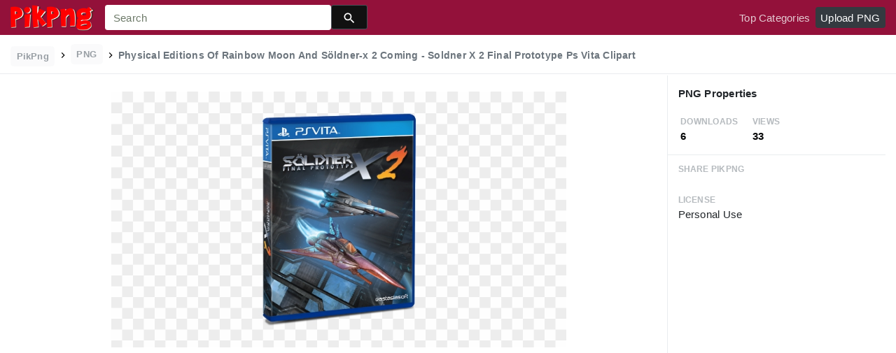

--- FILE ---
content_type: text/html;charset=utf-8
request_url: https://www.pikpng.com/pngvi/hRThwib_physical-editions-of-rainbow-moon-and-sldner-x/
body_size: 8988
content:





<!doctype html>
<html lang="en"><head>
    <meta charset="utf-8">
    <meta name="viewport" content="width=device-width, initial-scale=1, shrink-to-fit=no">

    <title>Physical Editions Of Rainbow Moon And Söldner-x 2 Coming - Soldner X 2 Final Prototype Ps Vita Clipart (#4390771) - PikPng </title>
    <meta name="description" content="Physical Editions Of Rainbow Moon And Söldner-x 2 Coming - Soldner X 2 Final Prototype Ps Vita Clipart is high quality 537*597  transparent png stocked by PikPng. Download it free and share it with more people.">
	<meta name="keywords" content="Physical Editions Of Rainbow Moon And Söldner-x 2 Coming - Soldner X 2 Final Prototype Ps Vita Clipart, transparent png image">

   
    <link rel="stylesheet" href="https://www.pikpng.com/css/a.css">
    <link rel="stylesheet" href="https://www.pikpng.com/css/b.css">
    <link rel="stylesheet" href="https://www.pikpng.com/css/icon_details.css">
	<link rel="stylesheet" href="https://www.pikpng.com/css/page.css?v=1.1">

<meta property="og:type" content="website" />
<meta property="og:url" content="https://www.pikpng.com/pngvi/hRThwib_physical-editions-of-rainbow-moon-and-sldner-x/" />
<meta property="og:title" content="Physical Editions Of Rainbow Moon And Söldner-x 2 Coming - Soldner X 2 Final Prototype Ps Vita Clipart (#4390771) - PikPng" />
<meta property="og:description" content="Physical Editions Of Rainbow Moon And Söldner-x 2 Coming - Soldner X 2 Final Prototype Ps Vita Clipart is high quality 537*597  transparent png stocked by PikPng. Download it free and share it with more people." />
<meta property="og:image" content="https://www.pikpng.com/pngl/m/439-4390771_physical-editions-of-rainbow-moon-and-sldner-x.png">
<meta property="og:site_name" content="PikPng.com" />
<meta property="fb:app_id" content="2370715289850948" />
<meta property="twitter:account_id" content="1064403778017738752" />
<meta name="twitter:site" content="@pikpng_inc">
<meta name="twitter:card" content="photo">
<meta name="twitter:title" content="Physical Editions Of Rainbow Moon And Söldner-x 2 Coming - Soldner X 2 Final Prototype Ps Vita Clipart (#4390771) - PikPng">
<meta name="twitter:image" content="https://www.pikpng.com/pngl/m/439-4390771_physical-editions-of-rainbow-moon-and-sldner-x.png">
 


 
  
 <style>
 .img-detail-title a {
color:#aaa9a9!important;
font-weight:400!important;
}

.fz14{color:#818684!important}
.h3{font-size: 1.2rem!important;font-weight:400!important;color:#6c7176 !important}

 
.pdt-app-img-link {
    display: none;
    width: 130px;
    height: 130px;
    position: absolute;
    left: 0;
    top: 0;
    right: 0;
    bottom: 0;
    background: url(/images/buy_img_link.png) no-repeat;
    margin: auto;
}
.at-label{display:none;}
.pdt-app-box:hover .pdt-app-img-link{display:inline-block;opacity:.8}.pdt-app-box:hover .pdt-app-img-link:hover{opacity:1}

@media screen and (max-width: 640px){
.imgcss{
width:95%!important;
}
.buttoncss{
margin-bottom:10px;
}
}

.click_pop {cursor:pointer!important;}
</style>

 

<script async src="https://pagead2.googlesyndication.com/pagead/js/adsbygoogle.js"></script>

 
</head>
<body class="preview-white nav-fixed">
    


	<link rel="stylesheet" href="/adopen/adstyle.css">	
<div class="adbgPop"></div>
<div class="adpop" style="top: 100px;">
    <div class="adpop-top">
        <h2 class="poph2">Download PNG</h2>
        <span class="adpop-close"><img src="/adopen/close-2.png" width="30"></span>
    </div>
    <div class="adpop-content">

	<div style="float:left;margin-left:-4px;" class="adtextshow" id="pophints">&nbsp;Please wait while your url is generating... <span style="float:right;" class="clock" id="clockid">3</span></div>

	<div class="adhtml">


	</div>

        <div class="adpop-content-left">
            <p>Resolution: <span id="idresad" style="margin-right:8px;"></span> Image Size: <span id="idsizead"></span></p>
			<p class="freedownad"><a href="#" class="downloadadopen" id="downbtnad" rel="nofollow" target="_blank" style="text-decoration: none;">Download</a></p>
        </div>
    </div> 
</div>

    
 






<nav class="navbar navbar-expand-lg navbar-dark bg-dark">
    <a href="/" class="navbar-brand p-0 d-xl-none mr-2">
        <img src="/images/logoicon5.png" width="36" height="36" class="d-inline-block align-top"  >
    </a>

    <a href="/" class="navbar-brand p-0 d-none d-xl-block">
        <img src="/images/logo5.png"  height="38" class="d-inline-block align-top"  >
    </a>

    
    <form name="keyForm" action="/search.html" class="search-form"  method="get" onsubmit="return search(document.keyForm);" >
        <div class="input-group">
            <input class="form-control  border-0 flexdatalist_disabled" type="search" name="k" placeholder="Search" value=""  >
            <div class="input-group-append">
                <button class="btn btn-primary btn-sm px-3" type="submit" style="background:#111;height:35px">
                    
    <img src="/images/search4.svg" alt="" width="20" height="20" class="ui-icon align-text-bottom">

                </button>
            </div>
        </div></form>


    <button class="navbar-toggler border-0 px-0" type="button" data-toggle="collapse" data-target="#mainNavigation" aria-controls="mainNavigation" aria-expanded="false" aria-label="Toggle navigation">
        <span class="navbar-toggler-icon"></span>
    </button>

    <div class="collapse navbar-collapse text-center text-lg-left" id="mainNavigation">
        <ul class="navbar-nav mr-auto">
            <!--li class="nav-item">
                <a href="https://www.pikpng.com/freepng/arrow/" class="nav-link ">Clipart</a>
            </li>
            <li class="nav-item">
                <a href="https://www.pikpng.com/freepng/car/" class="nav-link ">Silhouette</a>
            </li>
            <li class="nav-item">
                <a href="https://www.pikpng.com/freepng/food/" class="nav-link ">Icon</a>
            </li-->
            
        </ul>

        <ul class="navbar-nav text-lg-right">
            

            <li class="nav-item d-none">
                <a href="#cart-preview-dropdown" data-toggle="collapse" class="nav-link">
                    
     <img src="/images/split.svg" alt="" width="16" height="16" class="ui-icon align-text-bottom" style="margin-top:8px;">

                    <span class="badge badge-danger badge-pill">
                        <span data-counter="cart_items"></span>
                    </span>
                </a>
            </li>

            
                <li class="nav-item">
                    <a href="/toppngs/" class="nav-link" >Top Categories</a>
                </li>
                <li class="nav-item">
                    <a href="/uploadimgs/" class="nav-link" rel="nofollow" style="border-color:#dee2e6;color:#fff;background:#343a40;border-radius:4px!important;">Upload PNG</a>
                </li>
            
        </ul>

      
    </div>
</nav>
    

    
    <header class="bg-white border-bottom py-2">
        <div class="container-fluid">
            <div class="row">
                <div class="col-md-9">
                    <div class="text-muted font-weight-bold small pt-1">
                        <a href="/" class="px-2 py-1 rounded text-muted opacity-70 btn btn-sm btn-light text-secondary mb-0" style="margin-bottom:6px;">
                            PikPng
                        </a>

                        
						<img src="/images/split.svg" alt="" width="16" height="16" class="ui-icon align-text-bottom" style="margin-top:2px;">

 
                            <span class="px-2 py-1 rounded text-muted opacity-70 btn btn-sm btn-light text-secondary mb-0"  style="margin-bottom:6px!important;">
                               PNG
                            </span>

                            
						<img src="/images/split.svg" alt="" width="16" height="16" class="ui-icon align-text-bottom" style="margin-top:2px;">

                          <h1 style="font-size:14px;display:inline-block;">Physical Editions Of Rainbow Moon And Söldner-x 2 Coming - Soldner X 2 Final Prototype Ps Vita Clipart</h1>
 

 
                    </div>
                </div>
                <div class="mt-1 col-md-3 text-md-right">
 
 
                </div>
            </div>
        </div>
    </header>

    <main class="bg-white border-bottom">
        <div class="container-fluid">
            
                <div class="icon-details">
                    <div class="row no-gutters">
                        <div class="col-xl-9 col-lg-8">
                            <div class="text-center pt-3 pb-5 h-100 position-relative">




                                <div class="my-4 d-flex justify-content-center align-items-center">
                                    <div class="icon-preview-img sized pdt-app-box">

 <a href="https://www.pikpng.com/transpng/hRThwib/"   title="Physical Editions Of Rainbow Moon And Söldner-x 2 Coming - Soldner X 2 Final Prototype Ps Vita Clipart" class="" target="_blank">

																	 <span class="pdt-app-img-link" style="top:-400px!important"></span>

                                        <img class="imgcss" src="https://www.pikpng.com/pngl/m/439-4390771_physical-editions-of-rainbow-moon-and-sldner-x.png" width="650" height="auto"  alt="Physical Editions Of Rainbow Moon And Söldner-x 2 Coming - Soldner X 2 Final Prototype Ps Vita Clipart #4390771" title="Physical Editions Of Rainbow Moon And Söldner-x 2 Coming - Soldner X 2 Final Prototype Ps Vita Clipart" class="d-block mx-auto">
											
									</a>

                                    </div>
                                </div>
	
                           
<div style="margin-bottom:10px;"> 
<!-- auto-hori -->
<ins class="adsbygoogle"
     style="display:block"
     data-ad-client="ca-pub-3317875339271875"
     data-ad-slot="1999647039"
     data-ad-format="auto"
     data-full-width-responsive="true"></ins>
<script>
     (adsbygoogle = window.adsbygoogle || []).push({});
</script>

</div>

                                <div class="text-center mb-2">
                                    
                                        
                                            <button class="btn btn-primary px-4 " style="background-color: #d1d1d2;border-color: #d1d1d2;" 
											  onclick="javascript:document.location='https://www.pikpng.com/downpngs/hRThwib_physical-editions-of-rainbow-moon-and-sldner-x/'">
                                                Free Download
                                            </button>

                                            <a href="https://www.pikpng.com/setdmca/" class="btn btn-outline-secondary px-4" rel="nofollow">
                                                Copyright complaint 
                                            </a>


                                        
                                    
                                </div>

<style>
p{margin-bottom:6px!important;}
.pdt-link-div{padding-bottom:8px!important;}
</style>


			<div class="pdt-link-box clearfix">
			
			<h2 class="pdt-link-title" style="text-align:left;">You're welcome to embed this image in your website/blog!</h2>
			
			<div class="pdt-link-div clearfix">
				<p class="pdt-link-name" style="text-align:left;">Text link to this page:</p>
				<p class="pdt-link-url" style="text-align:left;">
					<textarea type="text" onclick="javascript:this.select();"  class="pdt-link-input">&lt;a href="https://www.pikpng.com/pngvi/hRThwib_physical-editions-of-rainbow-moon-and-sldner-x/" target="_blank"&gt;Physical Editions Of Rainbow Moon And Söldner-x 2 Coming - Soldner X 2 Final Prototype Ps Vita Clipart @pikpng.com&lt;/a&gt;</textarea>
				</p>
			</div>


<div> 
<!-- auto-hori -->
<ins class="adsbygoogle"
     style="display:block"
     data-ad-client="ca-pub-3317875339271875"
     data-ad-slot="1999647039"
     data-ad-format="auto"
     data-full-width-responsive="true"></ins>
<script>
     (adsbygoogle = window.adsbygoogle || []).push({});
</script>

</div>

 
			<div class="pdt-link-div clearfix">
				<p class="pdt-link-name" style="text-align:left;">Medium size image for your website/blog:</p>
				<p class="pdt-link-url" style="text-align:left;">
					<textarea type="text" onclick="javascript:this.select();"  class="pdt-link-input">&lt;img src="https://www.pikpng.com/pngl/m/439-4390771_physical-editions-of-rainbow-moon-and-sldner-x.png" alt="Physical Editions Of Rainbow Moon And Söldner-x 2 Coming - Soldner X 2 Final Prototype Ps Vita Clipart@pikpng.com"&gt;</textarea>
				</p>
			</div>

			</div>


                            </div>



                        </div>
                        <div class="col-xl-3 col-lg-4 col-details">
                            <div class="border-bottom p-3">
                                
                                    
                                        <div class="pb-2">
                                   

                                            <h6 class="d-inline-block">
                                                     PNG Properties
                                            </h6>
                                        </div>

                                        <div class="text-muted mb-0 ml-1">
                                            <div class="row">
                                                <div class="col-4">
                                                    <small class="text-muted text-uppercase font-weight-bold small opacity-50">Downloads</small>
                                                    <strong class="d-block text-dark">
                                                        6
                                                    </strong>
                                                </div>

                                                <div class="col-4">
                                                    <small class="text-muted text-uppercase font-weight-bold small opacity-50">Views </small>
                                                    <strong class="d-block text-dark">
                                                        33
                                                    </strong>
                                                </div>

                                            </div>
                                        </div>
                                    
                                
                            </div>


                            <div class="px-3">



                                <ul class="list-unstyled">

                                    <li class="my-4">
                                        <small class="text-muted text-uppercase font-weight-bold small opacity-50">Share PikPng</small>
                                        <span class="d-block">  								<div class="addthis_inline_share_toolbox"></div> </span>
                                    </li>

                                    <li class="my-4">
                                        <small class="text-muted text-uppercase font-weight-bold small opacity-50">License</small>
                                        <span class="d-block">  Personal Use </span>
                                    </li>

 <li class="my-4">


<div> 
<!-- auto-hori -->
<ins class="adsbygoogle"
     style="display:block"
     data-ad-client="ca-pub-3317875339271875"
     data-ad-slot="1999647039"
     data-ad-format="auto"
     data-full-width-responsive="true"></ins>
<script>
     (adsbygoogle = window.adsbygoogle || []).push({});
</script>

</div>
      </li>


                                    <li class="my-4">
                                        <small class="text-muted text-uppercase font-weight-bold small opacity-50">Resolution</small>
                                        <span class="d-block">
											537x597
                                        </span>
                                   
                                    </li>

                                    
                                        <li class="my-4">
                                            <small class="text-muted text-uppercase font-weight-bold small opacity-50">Name</small>
                                            <span class="d-block"> Physical Editions Of Rainbow Moon And Söldner-x 2 Coming - Soldner X 2 Final Prototype Ps Vita Clipart </span>
                                        </li>
                                    

                                    
                                        <li class="my-4">
                                            <small class="text-muted text-uppercase font-weight-bold small opacity-50">Size</small>
                                            <span class="d-block"> 209 KB  </span>
                                        </li>
                                    
 

                                    <li class="my-4">
                                        <small class="text-muted text-uppercase font-weight-bold small opacity-50">Ralate Tags</small>
                                        <span class="d-block pt-1">
                                            
<div> 
<!-- auto-hori -->
<ins class="adsbygoogle"
     style="display:block"
     data-ad-client="ca-pub-3317875339271875"
     data-ad-slot="1999647039"
     data-ad-format="auto"
     data-full-width-responsive="true"></ins>
<script>
     (adsbygoogle = window.adsbygoogle || []).push({});
</script>

</div>                                                
                                                 
      

		    
                                        </span>
                                    </li>
 
                                </ul>
                            </div>

                  
                        </div>
                    </div>
                </div>
            
        </div>
    </main>

    
        <div class="bg-light py-3">
            <div class="container-fluid">
                <div class="row">
                    <div class="col-md-6">
                        <div class="pl-1 mb-3">
                            <h3 class="h5 mb-0">
You may also like
                            </h3>

 
                        </div>
                    </div>
                    <div class="col-md-6">
                        <div class="d-none d-lg-block text-right">
						

              <a    style="text-transform:capitalize;display: inline-block !important;color:#818684!important" href="https://www.pikpng.com/freepng/cars-2-png/"  title="cars 2 png" lass="btn btn-outline-secondary">
              
                cars 2 png
             
</a>&nbsp;&nbsp;

              <a    style="text-transform:capitalize;display: inline-block !important;color:#818684!important" href="https://www.pikpng.com/freepng/space-x-logo-png/"  title="space x logo png" lass="btn btn-outline-secondary">
              
                space x logo png
             
</a>&nbsp;&nbsp;

              <a    style="text-transform:capitalize;display: inline-block !important;color:#818684!important" href="https://www.pikpng.com/freepng/ranma-1-2-png/"  title="ranma 1/2 png" lass="btn btn-outline-secondary">
              
                ranma 1/2 png
             
</a>&nbsp;&nbsp;

              <a    style="text-transform:capitalize;display: inline-block !important;color:#818684!important" href="https://www.pikpng.com/freepng/1080-x-1920-transparent-png/"  title="1080 x 1920 transparent png" lass="btn btn-outline-secondary">
              
                1080 x 1920 transparent png
             
</a>&nbsp;&nbsp;



                         </div>
                    </div>
                </div>

                
                    
                    
                        
    <div class="icon-grid grid-fluid clearfix">
        
            
    
    
    
    
    
    


    <div id="masList" class="clearfix img-list-box  png_tag_list">
        





 

		<div class="list-item img-list">
		<div class="img-list-pd">
			<div class="img-show" >
			<a href="https://www.pikpng.com/pngvi/hRThwib_physical-editions-of-rainbow-moon-and-sldner-x/" class="img-part click_pop9" title="Physical Editions Of Rainbow Moon And Söldner-x 2 Coming - Soldner X 2 Final Prototype Ps Vita Clipart">
				<img class="lazy2" src="/images/default.png" data-original="https://cpng.pikpng.com/pngl/s/439-4390771_physical-editions-of-rainbow-moon-and-sldner-x.png" alt="Physical Editions Of Rainbow Moon And Söldner-x 2 Coming - Soldner X 2 Final Prototype Ps Vita Clipart" title="Physical Editions Of Rainbow Moon And Söldner-x 2 Coming - Soldner X 2 Final Prototype Ps Vita Clipart">
				<div class="img-bg"></div>
			</a>
			<div class="img-btn-box">
				<a href="https://www.pikpng.com/pngvi/hRThwib_physical-editions-of-rainbow-moon-and-sldner-x-2-coming-soldner-x/" style="background: #232328;"> <span>PNG</span></a>
			</div>
		</div>
		<div class="img-detail">
			<h3 class="img-detail-title">
			<a href="#" style="text-transform:capitalize">Physical Editions Of Rainbow Moon And Söldner-x 2 Coming - Soldner X 2 Final Prototype Ps Vita Clipart</a></h3>
			<div class="pic-info clearfix"> 
			<p class="info-title fl">537*597</p>
			<div class="download-info fr">
				<p class="fl download-info-p">
					<img src="https://www.pikpng.com/images/icon-see.png" style="width:16px; height: 16px;">
					<span>0</span>
				</p>
				<p class="fl download-info-p">
					<img src="https://www.pikpng.com/images/icon-pctdown.png" style="width:16px; height: 16px;">
					<span>0</span>
				</p>
			</div>
			</div>
		</div>
		</div></div>




 

		<div class="list-item img-list">
		<div class="img-list-pd">
			<div class="img-show" >
			<a href="https://www.pikpng.com/pngvi/iJJJJhw_final-fantasy-x-x-2-hd-remaster-xbox/" class="img-part click_pop9" title="Final Fantasy X X 2 Hd Remaster Xbox One Clipart">
				<img class="lazy2" src="/images/default.png" data-original="https://cpng.pikpng.com/pngl/s/386-3865596_final-fantasy-x-x-2-hd-remaster-xbox.png" alt="Final Fantasy X X 2 Hd Remaster Xbox One Clipart" title="Final Fantasy X X 2 Hd Remaster Xbox One Clipart">
				<div class="img-bg"></div>
			</a>
			<div class="img-btn-box">
				<a href="https://www.pikpng.com/pngvi/iJJJJhw_final-fantasy-x-x-2-hd-remaster-xbox-one-clipart/" style="background: #232328;"> <span>PNG</span></a>
			</div>
		</div>
		<div class="img-detail">
			<h3 class="img-detail-title">
			<a href="#" style="text-transform:capitalize">Final Fantasy X X 2 Hd Remaster Xbox One Clipart</a></h3>
			<div class="pic-info clearfix"> 
			<p class="info-title fl">600*600</p>
			<div class="download-info fr">
				<p class="fl download-info-p">
					<img src="https://www.pikpng.com/images/icon-see.png" style="width:16px; height: 16px;">
					<span>0</span>
				</p>
				<p class="fl download-info-p">
					<img src="https://www.pikpng.com/images/icon-pctdown.png" style="width:16px; height: 16px;">
					<span>0</span>
				</p>
			</div>
			</div>
		</div>
		</div></div>




 

		<div class="list-item img-list">
		<div class="img-list-pd">
			<div class="img-show" >
			<a href="https://www.pikpng.com/pngvi/ihbibRx_lego-bricks-lot-of-10-dark-green/" class="img-part click_pop9" title="Lego Bricks ~ Lot Of 10 Dark Green Bricks Earth Green - Lego Brick 2 X 4 Png Clipart">
				<img class="lazy2" src="/images/default.png" data-original="https://cpng.pikpng.com/pngl/s/254-2541126_lego-bricks-lot-of-10-dark-green.png" alt="Lego Bricks ~ Lot Of 10 Dark Green Bricks Earth Green - Lego Brick 2 X 4 Png Clipart" title="Lego Bricks ~ Lot Of 10 Dark Green Bricks Earth Green - Lego Brick 2 X 4 Png Clipart">
				<div class="img-bg"></div>
			</a>
			<div class="img-btn-box">
				<a href="https://www.pikpng.com/pngvi/ihbibRx_lego-bricks-lot-of-10-dark-green-bricks-earth-green-lego/" style="background: #232328;"> <span>PNG</span></a>
			</div>
		</div>
		<div class="img-detail">
			<h3 class="img-detail-title">
			<a href="#" style="text-transform:capitalize">Lego Bricks ~ Lot Of 10 Dark Green Bricks Earth Green - Lego Brick 2 X 4 Png Clipart</a></h3>
			<div class="pic-info clearfix"> 
			<p class="info-title fl">640*480</p>
			<div class="download-info fr">
				<p class="fl download-info-p">
					<img src="https://www.pikpng.com/images/icon-see.png" style="width:16px; height: 16px;">
					<span>0</span>
				</p>
				<p class="fl download-info-p">
					<img src="https://www.pikpng.com/images/icon-pctdown.png" style="width:16px; height: 16px;">
					<span>0</span>
				</p>
			</div>
			</div>
		</div>
		</div></div>




 

		<div class="list-item img-list">
		<div class="img-list-pd">
			<div class="img-show" >
			<a href="https://www.pikpng.com/pngvi/hhxTbho_download-x-men-mutant-academy-x-men-mutant/" class="img-part click_pop9" title="Download X Men Mutant Academy - X Men Mutant Academy 2 Psx Cover Clipart">
				<img class="lazy2" src="/images/default.png" data-original="https://cpng.pikpng.com/pngl/s/488-4887249_download-x-men-mutant-academy-x-men-mutant.png" alt="Download X Men Mutant Academy - X Men Mutant Academy 2 Psx Cover Clipart" title="Download X Men Mutant Academy - X Men Mutant Academy 2 Psx Cover Clipart">
				<div class="img-bg"></div>
			</a>
			<div class="img-btn-box">
				<a href="https://www.pikpng.com/pngvi/hhxTbho_download-x-men-mutant-academy-x-men-mutant-academy-2-psx-cover/" style="background: #232328;"> <span>PNG</span></a>
			</div>
		</div>
		<div class="img-detail">
			<h3 class="img-detail-title">
			<a href="#" style="text-transform:capitalize">Download X Men Mutant Academy - X Men Mutant Academy 2 Psx Cover Clipart</a></h3>
			<div class="pic-info clearfix"> 
			<p class="info-title fl">749*630</p>
			<div class="download-info fr">
				<p class="fl download-info-p">
					<img src="https://www.pikpng.com/images/icon-see.png" style="width:16px; height: 16px;">
					<span>0</span>
				</p>
				<p class="fl download-info-p">
					<img src="https://www.pikpng.com/images/icon-pctdown.png" style="width:16px; height: 16px;">
					<span>0</span>
				</p>
			</div>
			</div>
		</div>
		</div></div>




 

		<div class="list-item img-list">
		<div class="img-list-pd">
			<div class="img-show" >
			<a href="https://www.pikpng.com/pngvi/hbbTRhw_project-x-zone-2-review-project-x-zone/" class="img-part click_pop9" title="Project X Zone 2 Review - Project X Zone 2 Clipart">
				<img class="lazy2" src="/images/default.png" data-original="https://cpng.pikpng.com/pngl/s/528-5280094_project-x-zone-2-review-project-x-zone.png" alt="Project X Zone 2 Review - Project X Zone 2 Clipart" title="Project X Zone 2 Review - Project X Zone 2 Clipart">
				<div class="img-bg"></div>
			</a>
			<div class="img-btn-box">
				<a href="https://www.pikpng.com/pngvi/hbbTRhw_project-x-zone-2-review-project-x-zone-2-clipart/" style="background: #232328;"> <span>PNG</span></a>
			</div>
		</div>
		<div class="img-detail">
			<h3 class="img-detail-title">
			<a href="#" style="text-transform:capitalize">Project X Zone 2 Review - Project X Zone 2 Clipart</a></h3>
			<div class="pic-info clearfix"> 
			<p class="info-title fl">650*520</p>
			<div class="download-info fr">
				<p class="fl download-info-p">
					<img src="https://www.pikpng.com/images/icon-see.png" style="width:16px; height: 16px;">
					<span>0</span>
				</p>
				<p class="fl download-info-p">
					<img src="https://www.pikpng.com/images/icon-pctdown.png" style="width:16px; height: 16px;">
					<span>0</span>
				</p>
			</div>
			</div>
		</div>
		</div></div>




 

		<div class="list-item img-list">
		<div class="img-list-pd">
			<div class="img-show" >
			<a href="https://www.pikpng.com/pngvi/ihwbwwx_monstercat-sticker-rocket-league-x-monstercat-vol-2/" class="img-part click_pop9" title="Monstercat Sticker - Rocket League X Monstercat Vol 2 Clipart">
				<img class="lazy2" src="/images/default.png" data-original="https://cpng.pikpng.com/pngl/s/266-2660970_monstercat-sticker-rocket-league-x-monstercat-vol-2.png" alt="Monstercat Sticker - Rocket League X Monstercat Vol 2 Clipart" title="Monstercat Sticker - Rocket League X Monstercat Vol 2 Clipart">
				<div class="img-bg"></div>
			</a>
			<div class="img-btn-box">
				<a href="https://www.pikpng.com/pngvi/ihwbwwx_monstercat-sticker-rocket-league-x-monstercat-vol-2-clipart/" style="background: #232328;"> <span>PNG</span></a>
			</div>
		</div>
		<div class="img-detail">
			<h3 class="img-detail-title">
			<a href="#" style="text-transform:capitalize">Monstercat Sticker - Rocket League X Monstercat Vol 2 Clipart</a></h3>
			<div class="pic-info clearfix"> 
			<p class="info-title fl">627*609</p>
			<div class="download-info fr">
				<p class="fl download-info-p">
					<img src="https://www.pikpng.com/images/icon-see.png" style="width:16px; height: 16px;">
					<span>0</span>
				</p>
				<p class="fl download-info-p">
					<img src="https://www.pikpng.com/images/icon-pctdown.png" style="width:16px; height: 16px;">
					<span>0</span>
				</p>
			</div>
			</div>
		</div>
		</div></div>




 

		<div class="list-item img-list">
		<div class="img-list-pd">
			<div class="img-show" >
			<a href="https://www.pikpng.com/pngvi/hhbTomh_destiny-destiny-2-xbox-one-x-clipart/" class="img-part click_pop9" title="Destiny - Destiny 2 Xbox One X Clipart">
				<img class="lazy2" src="/images/default.png" data-original="https://cpng.pikpng.com/pngl/s/484-4845156_destiny-destiny-2-xbox-one-x-clipart.png" alt="Destiny - Destiny 2 Xbox One X Clipart" title="Destiny - Destiny 2 Xbox One X Clipart">
				<div class="img-bg"></div>
			</a>
			<div class="img-btn-box">
				<a href="https://www.pikpng.com/pngvi/hhbTomh_destiny-destiny-2-xbox-one-x-clipart/" style="background: #232328;"> <span>PNG</span></a>
			</div>
		</div>
		<div class="img-detail">
			<h3 class="img-detail-title">
			<a href="#" style="text-transform:capitalize">Destiny - Destiny 2 Xbox One X Clipart</a></h3>
			<div class="pic-info clearfix"> 
			<p class="info-title fl">600*600</p>
			<div class="download-info fr">
				<p class="fl download-info-p">
					<img src="https://www.pikpng.com/images/icon-see.png" style="width:16px; height: 16px;">
					<span>0</span>
				</p>
				<p class="fl download-info-p">
					<img src="https://www.pikpng.com/images/icon-pctdown.png" style="width:16px; height: 16px;">
					<span>0</span>
				</p>
			</div>
			</div>
		</div>
		</div></div>




 

		<div class="list-item img-list">
		<div class="img-list-pd">
			<div class="img-show" >
			<a href="https://www.pikpng.com/pngvi/iiiohm_png-3m-nexcare-opticlude-eye-patch-regular-3/" class="img-part click_pop9" title="- Png - 3m Nexcare Opticlude Eye Patch Regular 3 1/4&quot; X 2 1/4 Clipart">
				<img class="lazy2" src="/images/default.png" data-original="https://cpng.pikpng.com/pngl/s/16-165014_png-3m-nexcare-opticlude-eye-patch-regular-3.png" alt="- Png - 3m Nexcare Opticlude Eye Patch Regular 3 1/4&quot; X 2 1/4 Clipart" title="- Png - 3m Nexcare Opticlude Eye Patch Regular 3 1/4&quot; X 2 1/4 Clipart">
				<div class="img-bg"></div>
			</a>
			<div class="img-btn-box">
				<a href="https://www.pikpng.com/pngvi/iiiohm_png-3m-nexcare-opticlude-eye-patch-regular-3-1-4-x-2/" style="background: #232328;"> <span>PNG</span></a>
			</div>
		</div>
		<div class="img-detail">
			<h3 class="img-detail-title">
			<a href="#" style="text-transform:capitalize">- Png - 3m Nexcare Opticlude Eye Patch Regular 3 1/4&quot; X 2 1/4 Clipart</a></h3>
			<div class="pic-info clearfix"> 
			<p class="info-title fl">800*600</p>
			<div class="download-info fr">
				<p class="fl download-info-p">
					<img src="https://www.pikpng.com/images/icon-see.png" style="width:16px; height: 16px;">
					<span>0</span>
				</p>
				<p class="fl download-info-p">
					<img src="https://www.pikpng.com/images/icon-pctdown.png" style="width:16px; height: 16px;">
					<span>0</span>
				</p>
			</div>
			</div>
		</div>
		</div></div>




 

		<div class="list-item img-list">
		<div class="img-list-pd">
			<div class="img-show" >
			<a href="https://www.pikpng.com/pngvi/JmJxhT_final-fantasy-x-logo-png-final-fantasy-x/" class="img-part click_pop9" title="Final Fantasy X Logo Png - Final Fantasy X 2 Title Clipart">
				<img class="lazy2" src="/images/default.png" data-original="https://cpng.pikpng.com/pngl/s/150-1503665_final-fantasy-x-logo-png-final-fantasy-x.png" alt="Final Fantasy X Logo Png - Final Fantasy X 2 Title Clipart" title="Final Fantasy X Logo Png - Final Fantasy X 2 Title Clipart">
				<div class="img-bg"></div>
			</a>
			<div class="img-btn-box">
				<a href="https://www.pikpng.com/pngvi/JmJxhT_final-fantasy-x-logo-png-final-fantasy-x-2-title-clipart/" style="background: #232328;"> <span>PNG</span></a>
			</div>
		</div>
		<div class="img-detail">
			<h3 class="img-detail-title">
			<a href="#" style="text-transform:capitalize">Final Fantasy X Logo Png - Final Fantasy X 2 Title Clipart</a></h3>
			<div class="pic-info clearfix"> 
			<p class="info-title fl">811*985</p>
			<div class="download-info fr">
				<p class="fl download-info-p">
					<img src="https://www.pikpng.com/images/icon-see.png" style="width:16px; height: 16px;">
					<span>0</span>
				</p>
				<p class="fl download-info-p">
					<img src="https://www.pikpng.com/images/icon-pctdown.png" style="width:16px; height: 16px;">
					<span>0</span>
				</p>
			</div>
			</div>
		</div>
		</div></div>




 

		<div class="list-item img-list">
		<div class="img-list-pd">
			<div class="img-show" >
			<a href="https://www.pikpng.com/pngvi/iJJJxRw_final-fantasy-x-2-clipart/" class="img-part click_pop9" title="Final Fantasy X-2 Clipart">
				<img class="lazy2" src="/images/default.png" data-original="https://cpng.pikpng.com/pngl/s/386-3865345_final-fantasy-x-2-clipart.png" alt="Final Fantasy X-2 Clipart" title="Final Fantasy X-2 Clipart">
				<div class="img-bg"></div>
			</a>
			<div class="img-btn-box">
				<a href="https://www.pikpng.com/pngvi/iJJJxRw_final-fantasy-x-2-clipart/" style="background: #232328;"> <span>PNG</span></a>
			</div>
		</div>
		<div class="img-detail">
			<h3 class="img-detail-title">
			<a href="#" style="text-transform:capitalize">Final Fantasy X-2 Clipart</a></h3>
			<div class="pic-info clearfix"> 
			<p class="info-title fl">827*1169</p>
			<div class="download-info fr">
				<p class="fl download-info-p">
					<img src="https://www.pikpng.com/images/icon-see.png" style="width:16px; height: 16px;">
					<span>0</span>
				</p>
				<p class="fl download-info-p">
					<img src="https://www.pikpng.com/images/icon-pctdown.png" style="width:16px; height: 16px;">
					<span>0</span>
				</p>
			</div>
			</div>
		</div>
		</div></div>




 

		<div class="list-item img-list">
		<div class="img-list-pd">
			<div class="img-show" >
			<a href="https://www.pikpng.com/pngvi/bmTiwm_final-fantasy-x-2-yuna-clipart/" class="img-part click_pop9" title="Final Fantasy X 2 Yuna Clipart">
				<img class="lazy2" src="/images/default.png" data-original="https://cpng.pikpng.com/pngl/s/83-837679_final-fantasy-x-2-yuna-clipart.png" alt="Final Fantasy X 2 Yuna Clipart" title="Final Fantasy X 2 Yuna Clipart">
				<div class="img-bg"></div>
			</a>
			<div class="img-btn-box">
				<a href="https://www.pikpng.com/pngvi/bmTiwm_final-fantasy-x-2-yuna-clipart/" style="background: #232328;"> <span>PNG</span></a>
			</div>
		</div>
		<div class="img-detail">
			<h3 class="img-detail-title">
			<a href="#" style="text-transform:capitalize">Final Fantasy X 2 Yuna Clipart</a></h3>
			<div class="pic-info clearfix"> 
			<p class="info-title fl">809*1300</p>
			<div class="download-info fr">
				<p class="fl download-info-p">
					<img src="https://www.pikpng.com/images/icon-see.png" style="width:16px; height: 16px;">
					<span>0</span>
				</p>
				<p class="fl download-info-p">
					<img src="https://www.pikpng.com/images/icon-pctdown.png" style="width:16px; height: 16px;">
					<span>0</span>
				</p>
			</div>
			</div>
		</div>
		</div></div>




 

		<div class="list-item img-list">
		<div class="img-list-pd">
			<div class="img-show" >
			<a href="https://www.pikpng.com/pngvi/hbbmJim_let-x-y-y-y-be-sequences-in/" class="img-part click_pop9" title="Let X = , Y = (y₁, ,yₙ) Be Sequences In S* - 2 Ableitung Von Wurzel X Clipart">
				<img class="lazy2" src="/images/default.png" data-original="https://cpng.pikpng.com/pngl/s/529-5294443_let-x-y-y-y-be-sequences-in.png" alt="Let X = , Y = (y₁, ,yₙ) Be Sequences In S* - 2 Ableitung Von Wurzel X Clipart" title="Let X = , Y = (y₁, ,yₙ) Be Sequences In S* - 2 Ableitung Von Wurzel X Clipart">
				<div class="img-bg"></div>
			</a>
			<div class="img-btn-box">
				<a href="https://www.pikpng.com/pngvi/hbbmJim_let-x-y-y-y-be-sequences-in-s-2-ableitung-von/" style="background: #232328;"> <span>PNG</span></a>
			</div>
		</div>
		<div class="img-detail">
			<h3 class="img-detail-title">
			<a href="#" style="text-transform:capitalize">Let X = , Y = (y₁, ,yₙ) Be Sequences In S* - 2 Ableitung Von Wurzel X Clipart</a></h3>
			<div class="pic-info clearfix"> 
			<p class="info-title fl">1600*347</p>
			<div class="download-info fr">
				<p class="fl download-info-p">
					<img src="https://www.pikpng.com/images/icon-see.png" style="width:16px; height: 16px;">
					<span>0</span>
				</p>
				<p class="fl download-info-p">
					<img src="https://www.pikpng.com/images/icon-pctdown.png" style="width:16px; height: 16px;">
					<span>0</span>
				</p>
			</div>
			</div>
		</div>
		</div></div>




 

		<div class="list-item img-list">
		<div class="img-list-pd">
			<div class="img-show" >
			<a href="https://www.pikpng.com/pngvi/iJJJohm_published-february-14-2018-at-1000-678/" class="img-part click_pop9" title="Published February 14, 2018 At 1000 × 678 In “ - Final Fantasy X-2 Clipart">
				<img class="lazy2" src="/images/default.png" data-original="https://cpng.pikpng.com/pngl/s/386-3865210_published-february-14-2018-at-1000-678.png" alt="Published February 14, 2018 At 1000 × 678 In “ - Final Fantasy X-2 Clipart" title="Published February 14, 2018 At 1000 × 678 In “ - Final Fantasy X-2 Clipart">
				<div class="img-bg"></div>
			</a>
			<div class="img-btn-box">
				<a href="https://www.pikpng.com/pngvi/iJJJohm_published-february-14-2018-at-1000-678-in-final-fantasy/" style="background: #232328;"> <span>PNG</span></a>
			</div>
		</div>
		<div class="img-detail">
			<h3 class="img-detail-title">
			<a href="#" style="text-transform:capitalize">Published February 14, 2018 At 1000 × 678 In “ - Final Fantasy X-2 Clipart</a></h3>
			<div class="pic-info clearfix"> 
			<p class="info-title fl">1000*678</p>
			<div class="download-info fr">
				<p class="fl download-info-p">
					<img src="https://www.pikpng.com/images/icon-see.png" style="width:16px; height: 16px;">
					<span>0</span>
				</p>
				<p class="fl download-info-p">
					<img src="https://www.pikpng.com/images/icon-pctdown.png" style="width:16px; height: 16px;">
					<span>0</span>
				</p>
			</div>
			</div>
		</div>
		</div></div>




 

		<div class="list-item img-list">
		<div class="img-list-pd">
			<div class="img-show" >
			<a href="https://www.pikpng.com/pngvi/hRmTRxR_nights-of-azure-nights-of-azure-2-ps4/" class="img-part click_pop9" title="Nights Of Azure - Nights Of Azure 2 Ps4 Clipart">
				<img class="lazy2" src="/images/default.png" data-original="https://cpng.pikpng.com/pngl/s/451-4510959_nights-of-azure-nights-of-azure-2-ps4.png" alt="Nights Of Azure - Nights Of Azure 2 Ps4 Clipart" title="Nights Of Azure - Nights Of Azure 2 Ps4 Clipart">
				<div class="img-bg"></div>
			</a>
			<div class="img-btn-box">
				<a href="https://www.pikpng.com/pngvi/hRmTRxR_nights-of-azure-nights-of-azure-2-ps4-clipart/" style="background: #232328;"> <span>PNG</span></a>
			</div>
		</div>
		<div class="img-detail">
			<h3 class="img-detail-title">
			<a href="#" style="text-transform:capitalize">Nights Of Azure - Nights Of Azure 2 Ps4 Clipart</a></h3>
			<div class="pic-info clearfix"> 
			<p class="info-title fl">600*600</p>
			<div class="download-info fr">
				<p class="fl download-info-p">
					<img src="https://www.pikpng.com/images/icon-see.png" style="width:16px; height: 16px;">
					<span>0</span>
				</p>
				<p class="fl download-info-p">
					<img src="https://www.pikpng.com/images/icon-pctdown.png" style="width:16px; height: 16px;">
					<span>0</span>
				</p>
			</div>
			</div>
		</div>
		</div></div>




 

		<div class="list-item img-list">
		<div class="img-list-pd">
			<div class="img-show" >
			<a href="https://www.pikpng.com/pngvi/ioRxmbT_project-cars-2-deluxe-edition-ps4-clipart/" class="img-part click_pop9" title="Project Cars 2 Deluxe Edition Ps4 Clipart">
				<img class="lazy2" src="/images/default.png" data-original="https://cpng.pikpng.com/pngl/s/329-3294289_project-cars-2-deluxe-edition-ps4-clipart.png" alt="Project Cars 2 Deluxe Edition Ps4 Clipart" title="Project Cars 2 Deluxe Edition Ps4 Clipart">
				<div class="img-bg"></div>
			</a>
			<div class="img-btn-box">
				<a href="https://www.pikpng.com/pngvi/ioRxmbT_project-cars-2-deluxe-edition-ps4-clipart/" style="background: #232328;"> <span>PNG</span></a>
			</div>
		</div>
		<div class="img-detail">
			<h3 class="img-detail-title">
			<a href="#" style="text-transform:capitalize">Project Cars 2 Deluxe Edition Ps4 Clipart</a></h3>
			<div class="pic-info clearfix"> 
			<p class="info-title fl">600*600</p>
			<div class="download-info fr">
				<p class="fl download-info-p">
					<img src="https://www.pikpng.com/images/icon-see.png" style="width:16px; height: 16px;">
					<span>0</span>
				</p>
				<p class="fl download-info-p">
					<img src="https://www.pikpng.com/images/icon-pctdown.png" style="width:16px; height: 16px;">
					<span>0</span>
				</p>
			</div>
			</div>
		</div>
		</div></div>




 

		<div class="list-item img-list">
		<div class="img-list-pd">
			<div class="img-show" >
			<a href="https://www.pikpng.com/pngvi/hhmhJiR_pacha-edits-when-the-sun-hits-that-ridge/" class="img-part click_pop9" title="Pacha Edits / When The Sun Hits That Ridge Just Right - Pepe Pacha Edit Clipart">
				<img class="lazy2" src="/images/default.png" data-original="https://cpng.pikpng.com/pngl/s/495-4950753_pacha-edits-when-the-sun-hits-that-ridge.png" alt="Pacha Edits / When The Sun Hits That Ridge Just Right - Pepe Pacha Edit Clipart" title="Pacha Edits / When The Sun Hits That Ridge Just Right - Pepe Pacha Edit Clipart">
				<div class="img-bg"></div>
			</a>
			<div class="img-btn-box">
				<a href="https://www.pikpng.com/pngvi/hhmhJiR_pacha-edits-when-the-sun-hits-that-ridge-just-right-pepe-pacha/" style="background: #232328;"> <span>PNG</span></a>
			</div>
		</div>
		<div class="img-detail">
			<h3 class="img-detail-title">
			<a href="#" style="text-transform:capitalize">Pacha Edits / When The Sun Hits That Ridge Just Right - Pepe Pacha Edit Clipart</a></h3>
			<div class="pic-info clearfix"> 
			<p class="info-title fl">600*652</p>
			<div class="download-info fr">
				<p class="fl download-info-p">
					<img src="https://www.pikpng.com/images/icon-see.png" style="width:16px; height: 16px;">
					<span>0</span>
				</p>
				<p class="fl download-info-p">
					<img src="https://www.pikpng.com/images/icon-pctdown.png" style="width:16px; height: 16px;">
					<span>0</span>
				</p>
			</div>
			</div>
		</div>
		</div></div>




 

		<div class="list-item img-list">
		<div class="img-list-pd">
			<div class="img-show" >
			<a href="https://www.pikpng.com/pngvi/iwbhTih_crimewave-edition-payday-2-crimewave-edition-xbox-one/" class="img-part click_pop9" title="Crimewave Edition - Payday 2 Crimewave Edition Xbox One Clipart">
				<img class="lazy2" src="/images/default.png" data-original="https://cpng.pikpng.com/pngl/s/400-4002974_crimewave-edition-payday-2-crimewave-edition-xbox-one.png" alt="Crimewave Edition - Payday 2 Crimewave Edition Xbox One Clipart" title="Crimewave Edition - Payday 2 Crimewave Edition Xbox One Clipart">
				<div class="img-bg"></div>
			</a>
			<div class="img-btn-box">
				<a href="https://www.pikpng.com/pngvi/iwbhTih_crimewave-edition-payday-2-crimewave-edition-xbox-one-clipart/" style="background: #232328;"> <span>PNG</span></a>
			</div>
		</div>
		<div class="img-detail">
			<h3 class="img-detail-title">
			<a href="#" style="text-transform:capitalize">Crimewave Edition - Payday 2 Crimewave Edition Xbox One Clipart</a></h3>
			<div class="pic-info clearfix"> 
			<p class="info-title fl">600*600</p>
			<div class="download-info fr">
				<p class="fl download-info-p">
					<img src="https://www.pikpng.com/images/icon-see.png" style="width:16px; height: 16px;">
					<span>0</span>
				</p>
				<p class="fl download-info-p">
					<img src="https://www.pikpng.com/images/icon-pctdown.png" style="width:16px; height: 16px;">
					<span>0</span>
				</p>
			</div>
			</div>
		</div>
		</div></div>




 

		<div class="list-item img-list">
		<div class="img-list-pd">
			<div class="img-show" >
			<a href="https://www.pikpng.com/pngvi/hiwiJwx_ultimate-ninja-storm-naruto-shippuden-ultimate-ninja-storm/" class="img-part click_pop9" title="Ultimate Ninja Storm - Naruto Shippuden Ultimate Ninja Storm 2 Collectors Clipart">
				<img class="lazy2" src="/images/default.png" data-original="https://cpng.pikpng.com/pngl/s/471-4711059_ultimate-ninja-storm-naruto-shippuden-ultimate-ninja-storm.png" alt="Ultimate Ninja Storm - Naruto Shippuden Ultimate Ninja Storm 2 Collectors Clipart" title="Ultimate Ninja Storm - Naruto Shippuden Ultimate Ninja Storm 2 Collectors Clipart">
				<div class="img-bg"></div>
			</a>
			<div class="img-btn-box">
				<a href="https://www.pikpng.com/pngvi/hiwiJwx_ultimate-ninja-storm-naruto-shippuden-ultimate-ninja-storm-2-collectors-clipart/" style="background: #232328;"> <span>PNG</span></a>
			</div>
		</div>
		<div class="img-detail">
			<h3 class="img-detail-title">
			<a href="#" style="text-transform:capitalize">Ultimate Ninja Storm - Naruto Shippuden Ultimate Ninja Storm 2 Collectors Clipart</a></h3>
			<div class="pic-info clearfix"> 
			<p class="info-title fl">600*600</p>
			<div class="download-info fr">
				<p class="fl download-info-p">
					<img src="https://www.pikpng.com/images/icon-see.png" style="width:16px; height: 16px;">
					<span>0</span>
				</p>
				<p class="fl download-info-p">
					<img src="https://www.pikpng.com/images/icon-pctdown.png" style="width:16px; height: 16px;">
					<span>0</span>
				</p>
			</div>
			</div>
		</div>
		</div></div>




 

		<div class="list-item img-list">
		<div class="img-list-pd">
			<div class="img-show" >
			<a href="https://www.pikpng.com/pngvi/iowmRJo_construction-simulator-2-us-how-can-i-abort/" class="img-part click_pop9" title="Construction Simulator 2 Us How Can I Abort A Job Or - Construction Simulator 2 Us Pocket Edition Clipart">
				<img class="lazy2" src="/images/default.png" data-original="https://cpng.pikpng.com/pngl/s/346-3463454_construction-simulator-2-us-how-can-i-abort.png" alt="Construction Simulator 2 Us How Can I Abort A Job Or - Construction Simulator 2 Us Pocket Edition Clipart" title="Construction Simulator 2 Us How Can I Abort A Job Or - Construction Simulator 2 Us Pocket Edition Clipart">
				<div class="img-bg"></div>
			</a>
			<div class="img-btn-box">
				<a href="https://www.pikpng.com/pngvi/iowmRJo_construction-simulator-2-us-how-can-i-abort-a-job-or-construction/" style="background: #232328;"> <span>PNG</span></a>
			</div>
		</div>
		<div class="img-detail">
			<h3 class="img-detail-title">
			<a href="#" style="text-transform:capitalize">Construction Simulator 2 Us How Can I Abort A Job Or - Construction Simulator 2 Us Pocket Edition Clipart</a></h3>
			<div class="pic-info clearfix"> 
			<p class="info-title fl">770*406</p>
			<div class="download-info fr">
				<p class="fl download-info-p">
					<img src="https://www.pikpng.com/images/icon-see.png" style="width:16px; height: 16px;">
					<span>0</span>
				</p>
				<p class="fl download-info-p">
					<img src="https://www.pikpng.com/images/icon-pctdown.png" style="width:16px; height: 16px;">
					<span>0</span>
				</p>
			</div>
			</div>
		</div>
		</div></div>




 

		<div class="list-item img-list">
		<div class="img-list-pd">
			<div class="img-show" >
			<a href="https://www.pikpng.com/pngvi/ibobhTw_cybex-juno-2-fix-blue-moon-cybex-juno/" class="img-part click_pop9" title="Cybex Juno 2-fix Blue Moon - Cybex Juno 2 Fix Clipart">
				<img class="lazy2" src="/images/default.png" data-original="https://cpng.pikpng.com/pngl/s/314-3142192_cybex-juno-2-fix-blue-moon-cybex-juno.png" alt="Cybex Juno 2-fix Blue Moon - Cybex Juno 2 Fix Clipart" title="Cybex Juno 2-fix Blue Moon - Cybex Juno 2 Fix Clipart">
				<div class="img-bg"></div>
			</a>
			<div class="img-btn-box">
				<a href="https://www.pikpng.com/pngvi/ibobhTw_cybex-juno-2-fix-blue-moon-cybex-juno-2-fix-clipart/" style="background: #232328;"> <span>PNG</span></a>
			</div>
		</div>
		<div class="img-detail">
			<h3 class="img-detail-title">
			<a href="#" style="text-transform:capitalize">Cybex Juno 2-fix Blue Moon - Cybex Juno 2 Fix Clipart</a></h3>
			<div class="pic-info clearfix"> 
			<p class="info-title fl">600*675</p>
			<div class="download-info fr">
				<p class="fl download-info-p">
					<img src="https://www.pikpng.com/images/icon-see.png" style="width:16px; height: 16px;">
					<span>0</span>
				</p>
				<p class="fl download-info-p">
					<img src="https://www.pikpng.com/images/icon-pctdown.png" style="width:16px; height: 16px;">
					<span>0</span>
				</p>
			</div>
			</div>
		</div>
		</div></div>




 

		<div class="list-item img-list">
		<div class="img-list-pd">
			<div class="img-show" >
			<a href="https://www.pikpng.com/pngvi/hihxRiJ_shadow-warrior-2-ps4-shadow-warrior-2-collectors/" class="img-part click_pop9" title="Shadow Warrior 2 [ps4] - Shadow Warrior 2 Collector&#39;s Edition Clipart">
				<img class="lazy2" src="/images/default.png" data-original="https://cpng.pikpng.com/pngl/s/458-4587854_shadow-warrior-2-ps4-shadow-warrior-2-collectors.png" alt="Shadow Warrior 2 [ps4] - Shadow Warrior 2 Collector&#39;s Edition Clipart" title="Shadow Warrior 2 [ps4] - Shadow Warrior 2 Collector&#39;s Edition Clipart">
				<div class="img-bg"></div>
			</a>
			<div class="img-btn-box">
				<a href="https://www.pikpng.com/pngvi/hihxRiJ_shadow-warrior-2-ps4-shadow-warrior-2-collectors-edition-clipart/" style="background: #232328;"> <span>PNG</span></a>
			</div>
		</div>
		<div class="img-detail">
			<h3 class="img-detail-title">
			<a href="#" style="text-transform:capitalize">Shadow Warrior 2 [ps4] - Shadow Warrior 2 Collector&#39;s Edition Clipart</a></h3>
			<div class="pic-info clearfix"> 
			<p class="info-title fl">570*547</p>
			<div class="download-info fr">
				<p class="fl download-info-p">
					<img src="https://www.pikpng.com/images/icon-see.png" style="width:16px; height: 16px;">
					<span>0</span>
				</p>
				<p class="fl download-info-p">
					<img src="https://www.pikpng.com/images/icon-pctdown.png" style="width:16px; height: 16px;">
					<span>0</span>
				</p>
			</div>
			</div>
		</div>
		</div></div>




 

		<div class="list-item img-list">
		<div class="img-list-pd">
			<div class="img-show" >
			<a href="https://www.pikpng.com/pngvi/wbhwbJ_serpent-god-edition-total-war-warhammer-2-serpent/" class="img-part click_pop9" title="Serpent God Edition - Total War Warhammer 2 Serpent God Edition Clipart">
				<img class="lazy2" src="/images/default.png" data-original="https://cpng.pikpng.com/pngl/s/159-1594571_serpent-god-edition-total-war-warhammer-2-serpent.png" alt="Serpent God Edition - Total War Warhammer 2 Serpent God Edition Clipart" title="Serpent God Edition - Total War Warhammer 2 Serpent God Edition Clipart">
				<div class="img-bg"></div>
			</a>
			<div class="img-btn-box">
				<a href="https://www.pikpng.com/pngvi/wbhwbJ_serpent-god-edition-total-war-warhammer-2-serpent-god-edition-clipart/" style="background: #232328;"> <span>PNG</span></a>
			</div>
		</div>
		<div class="img-detail">
			<h3 class="img-detail-title">
			<a href="#" style="text-transform:capitalize">Serpent God Edition - Total War Warhammer 2 Serpent God Edition Clipart</a></h3>
			<div class="pic-info clearfix"> 
			<p class="info-title fl">800*446</p>
			<div class="download-info fr">
				<p class="fl download-info-p">
					<img src="https://www.pikpng.com/images/icon-see.png" style="width:16px; height: 16px;">
					<span>0</span>
				</p>
				<p class="fl download-info-p">
					<img src="https://www.pikpng.com/images/icon-pctdown.png" style="width:16px; height: 16px;">
					<span>0</span>
				</p>
			</div>
			</div>
		</div>
		</div></div>




 

		<div class="list-item img-list">
		<div class="img-list-pd">
			<div class="img-show" >
			<a href="https://www.pikpng.com/pngvi/mibbbJ_tom-clancys-the-division-2-lincoln-steelbook-edition/" class="img-part click_pop9" title="Tom Clancy&#39;s The Division 2 Lincoln Steelbook Edition - Division 2 Gold Edition Ps4 Clipart">
				<img class="lazy2" src="/images/default.png" data-original="https://cpng.pikpng.com/pngl/s/176-1766342_tom-clancys-the-division-2-lincoln-steelbook-edition.png" alt="Tom Clancy&#39;s The Division 2 Lincoln Steelbook Edition - Division 2 Gold Edition Ps4 Clipart" title="Tom Clancy&#39;s The Division 2 Lincoln Steelbook Edition - Division 2 Gold Edition Ps4 Clipart">
				<div class="img-bg"></div>
			</a>
			<div class="img-btn-box">
				<a href="https://www.pikpng.com/pngvi/mibbbJ_tom-clancys-the-division-2-lincoln-steelbook-edition-division-2-gold-edition/" style="background: #232328;"> <span>PNG</span></a>
			</div>
		</div>
		<div class="img-detail">
			<h3 class="img-detail-title">
			<a href="#" style="text-transform:capitalize">Tom Clancy&#39;s The Division 2 Lincoln Steelbook Edition - Division 2 Gold Edition Ps4 Clipart</a></h3>
			<div class="pic-info clearfix"> 
			<p class="info-title fl">566*556</p>
			<div class="download-info fr">
				<p class="fl download-info-p">
					<img src="https://www.pikpng.com/images/icon-see.png" style="width:16px; height: 16px;">
					<span>0</span>
				</p>
				<p class="fl download-info-p">
					<img src="https://www.pikpng.com/images/icon-pctdown.png" style="width:16px; height: 16px;">
					<span>0</span>
				</p>
			</div>
			</div>
		</div>
		</div></div>




 

		<div class="list-item img-list">
		<div class="img-list-pd">
			<div class="img-show" >
			<a href="https://www.pikpng.com/pngvi/JThxmT_borderlands-game-of-the-year-17-borderlands-game/" class="img-part click_pop9" title="Borderlands Game Of The Year 17 - Borderlands Game Of The Year Edition Icon Clipart">
				<img class="lazy2" src="/images/default.png" data-original="https://cpng.pikpng.com/pngl/s/137-1377332_borderlands-game-of-the-year-17-borderlands-game.png" alt="Borderlands Game Of The Year 17 - Borderlands Game Of The Year Edition Icon Clipart" title="Borderlands Game Of The Year 17 - Borderlands Game Of The Year Edition Icon Clipart">
				<div class="img-bg"></div>
			</a>
			<div class="img-btn-box">
				<a href="https://www.pikpng.com/pngvi/JThxmT_borderlands-game-of-the-year-17-borderlands-game-of-the-year-edition/" style="background: #232328;"> <span>PNG</span></a>
			</div>
		</div>
		<div class="img-detail">
			<h3 class="img-detail-title">
			<a href="#" style="text-transform:capitalize">Borderlands Game Of The Year 17 - Borderlands Game Of The Year Edition Icon Clipart</a></h3>
			<div class="pic-info clearfix"> 
			<p class="info-title fl">630*630</p>
			<div class="download-info fr">
				<p class="fl download-info-p">
					<img src="https://www.pikpng.com/images/icon-see.png" style="width:16px; height: 16px;">
					<span>0</span>
				</p>
				<p class="fl download-info-p">
					<img src="https://www.pikpng.com/images/icon-pctdown.png" style="width:16px; height: 16px;">
					<span>0</span>
				</p>
			</div>
			</div>
		</div>
		</div></div>




 

		<div class="list-item img-list">
		<div class="img-list-pd">
			<div class="img-show" >
			<a href="https://www.pikpng.com/pngvi/iobmmJR_age-of-empires-age-of-empires-2-hd/" class="img-part click_pop9" title="Age Of Empires - Age Of Empires 2 Hd Edition Logo Clipart">
				<img class="lazy2" src="/images/default.png" data-original="https://cpng.pikpng.com/pngl/s/338-3386265_age-of-empires-age-of-empires-2-hd.png" alt="Age Of Empires - Age Of Empires 2 Hd Edition Logo Clipart" title="Age Of Empires - Age Of Empires 2 Hd Edition Logo Clipart">
				<div class="img-bg"></div>
			</a>
			<div class="img-btn-box">
				<a href="https://www.pikpng.com/pngvi/iobmmJR_age-of-empires-age-of-empires-2-hd-edition-logo-clipart/" style="background: #232328;"> <span>PNG</span></a>
			</div>
		</div>
		<div class="img-detail">
			<h3 class="img-detail-title">
			<a href="#" style="text-transform:capitalize">Age Of Empires - Age Of Empires 2 Hd Edition Logo Clipart</a></h3>
			<div class="pic-info clearfix"> 
			<p class="info-title fl">534*600</p>
			<div class="download-info fr">
				<p class="fl download-info-p">
					<img src="https://www.pikpng.com/images/icon-see.png" style="width:16px; height: 16px;">
					<span>0</span>
				</p>
				<p class="fl download-info-p">
					<img src="https://www.pikpng.com/images/icon-pctdown.png" style="width:16px; height: 16px;">
					<span>0</span>
				</p>
			</div>
			</div>
		</div>
		</div></div>




 

		<div class="list-item img-list">
		<div class="img-list-pd">
			<div class="img-show" >
			<a href="https://www.pikpng.com/pngvi/hTTThTw_project-cars-2-collectors-edition-clipart/" class="img-part click_pop9" title="Project Cars 2 Collector&#39;s Edition Clipart">
				<img class="lazy2" src="/images/default.png" data-original="https://cpng.pikpng.com/pngl/s/503-5031582_project-cars-2-collectors-edition-clipart.png" alt="Project Cars 2 Collector&#39;s Edition Clipart" title="Project Cars 2 Collector&#39;s Edition Clipart">
				<div class="img-bg"></div>
			</a>
			<div class="img-btn-box">
				<a href="https://www.pikpng.com/pngvi/hTTThTw_project-cars-2-collectors-edition-clipart/" style="background: #232328;"> <span>PNG</span></a>
			</div>
		</div>
		<div class="img-detail">
			<h3 class="img-detail-title">
			<a href="#" style="text-transform:capitalize">Project Cars 2 Collector&#39;s Edition Clipart</a></h3>
			<div class="pic-info clearfix"> 
			<p class="info-title fl">600*600</p>
			<div class="download-info fr">
				<p class="fl download-info-p">
					<img src="https://www.pikpng.com/images/icon-see.png" style="width:16px; height: 16px;">
					<span>0</span>
				</p>
				<p class="fl download-info-p">
					<img src="https://www.pikpng.com/images/icon-pctdown.png" style="width:16px; height: 16px;">
					<span>0</span>
				</p>
			</div>
			</div>
		</div>
		</div></div>




 

		<div class="list-item img-list">
		<div class="img-list-pd">
			<div class="img-show" >
			<a href="https://www.pikpng.com/pngvi/hmwwTo_540-x-579-2-wand-sailor-moon-cute/" class="img-part click_pop9" title="540 X 579 2 - Wand Sailor Moon Cute Clipart">
				<img class="lazy2" src="/images/default.png" data-original="https://cpng.pikpng.com/pngl/s/48-486916_540-x-579-2-wand-sailor-moon-cute.png" alt="540 X 579 2 - Wand Sailor Moon Cute Clipart" title="540 X 579 2 - Wand Sailor Moon Cute Clipart">
				<div class="img-bg"></div>
			</a>
			<div class="img-btn-box">
				<a href="https://www.pikpng.com/pngvi/hmwwTo_540-x-579-2-wand-sailor-moon-cute-clipart/" style="background: #232328;"> <span>PNG</span></a>
			</div>
		</div>
		<div class="img-detail">
			<h3 class="img-detail-title">
			<a href="#" style="text-transform:capitalize">540 X 579 2 - Wand Sailor Moon Cute Clipart</a></h3>
			<div class="pic-info clearfix"> 
			<p class="info-title fl">540*579</p>
			<div class="download-info fr">
				<p class="fl download-info-p">
					<img src="https://www.pikpng.com/images/icon-see.png" style="width:16px; height: 16px;">
					<span>0</span>
				</p>
				<p class="fl download-info-p">
					<img src="https://www.pikpng.com/images/icon-pctdown.png" style="width:16px; height: 16px;">
					<span>0</span>
				</p>
			</div>
			</div>
		</div>
		</div></div>




 

		<div class="list-item img-list">
		<div class="img-list-pd">
			<div class="img-show" >
			<a href="https://www.pikpng.com/pngvi/owJTmh_800-x-800-2-physical-education-clip-art/" class="img-part click_pop9" title="800 X 800 2 - Physical Education Clip Art Black And White - Png Download">
				<img class="lazy2" src="/images/default.png" data-original="https://cpng.pikpng.com/pngl/s/104-1045354_800-x-800-2-physical-education-clip-art.png" alt="800 X 800 2 - Physical Education Clip Art Black And White - Png Download" title="800 X 800 2 - Physical Education Clip Art Black And White - Png Download">
				<div class="img-bg"></div>
			</a>
			<div class="img-btn-box">
				<a href="https://www.pikpng.com/pngvi/owJTmh_800-x-800-2-physical-education-clip-art-black-and-white-png/" style="background: #232328;"> <span>PNG</span></a>
			</div>
		</div>
		<div class="img-detail">
			<h3 class="img-detail-title">
			<a href="#" style="text-transform:capitalize">800 X 800 2 - Physical Education Clip Art Black And White - Png Download</a></h3>
			<div class="pic-info clearfix"> 
			<p class="info-title fl">800*800</p>
			<div class="download-info fr">
				<p class="fl download-info-p">
					<img src="https://www.pikpng.com/images/icon-see.png" style="width:16px; height: 16px;">
					<span>0</span>
				</p>
				<p class="fl download-info-p">
					<img src="https://www.pikpng.com/images/icon-pctdown.png" style="width:16px; height: 16px;">
					<span>0</span>
				</p>
			</div>
			</div>
		</div>
		</div></div>




 

		<div class="list-item img-list">
		<div class="img-list-pd">
			<div class="img-show" >
			<a href="https://www.pikpng.com/pngvi/JiwwTh_pokemon-clipart-litten-pokmon-sun-and-moon-png/" class="img-part click_pop9" title="Pokemon Clipart Litten - Pokémon Sun And Moon - Png Download">
				<img class="lazy2" src="/images/default.png" data-original="https://cpng.pikpng.com/pngl/s/134-1349481_pokemon-clipart-litten-pokmon-sun-and-moon-png.png" alt="Pokemon Clipart Litten - Pokémon Sun And Moon - Png Download" title="Pokemon Clipart Litten - Pokémon Sun And Moon - Png Download">
				<div class="img-bg"></div>
			</a>
			<div class="img-btn-box">
				<a href="https://www.pikpng.com/pngvi/JiwwTh_pokemon-clipart-litten-pokmon-sun-and-moon-png-download/" style="background: #232328;"> <span>PNG</span></a>
			</div>
		</div>
		<div class="img-detail">
			<h3 class="img-detail-title">
			<a href="#" style="text-transform:capitalize">Pokemon Clipart Litten - Pokémon Sun And Moon - Png Download</a></h3>
			<div class="pic-info clearfix"> 
			<p class="info-title fl">640*480</p>
			<div class="download-info fr">
				<p class="fl download-info-p">
					<img src="https://www.pikpng.com/images/icon-see.png" style="width:16px; height: 16px;">
					<span>0</span>
				</p>
				<p class="fl download-info-p">
					<img src="https://www.pikpng.com/images/icon-pctdown.png" style="width:16px; height: 16px;">
					<span>0</span>
				</p>
			</div>
			</div>
		</div>
		</div></div>




 

		<div class="list-item img-list">
		<div class="img-list-pd">
			<div class="img-show" >
			<a href="https://www.pikpng.com/pngvi/hTmTRbR_moon-clipart-crescent-circle-png-download/" class="img-part click_pop9" title="Moon Clipart Crescent - Circle - Png Download">
				<img class="lazy2" src="/images/default.png" data-original="https://cpng.pikpng.com/pngl/s/516-5167979_moon-clipart-crescent-circle-png-download.png" alt="Moon Clipart Crescent - Circle - Png Download" title="Moon Clipart Crescent - Circle - Png Download">
				<div class="img-bg"></div>
			</a>
			<div class="img-btn-box">
				<a href="https://www.pikpng.com/pngvi/hTmTRbR_moon-clipart-crescent-circle-png-download/" style="background: #232328;"> <span>PNG</span></a>
			</div>
		</div>
		<div class="img-detail">
			<h3 class="img-detail-title">
			<a href="#" style="text-transform:capitalize">Moon Clipart Crescent - Circle - Png Download</a></h3>
			<div class="pic-info clearfix"> 
			<p class="info-title fl">640*480</p>
			<div class="download-info fr">
				<p class="fl download-info-p">
					<img src="https://www.pikpng.com/images/icon-see.png" style="width:16px; height: 16px;">
					<span>0</span>
				</p>
				<p class="fl download-info-p">
					<img src="https://www.pikpng.com/images/icon-pctdown.png" style="width:16px; height: 16px;">
					<span>0</span>
				</p>
			</div>
			</div>
		</div>
		</div></div>



        
 
        
    </div>
    

    
 







        
    </div>

                    
                
                
            </div>
        </div>
    

    
        
            
        
    





<footer class="py-4 py-md-5 bg-white border-top">
    <div class="container">
 

        <div class="row">
            <div class="col-sm-6 col-lg-3">
                <ul class="list-unstyled">
                    <li class="pb-2"><a rel="nofollow" href="https://www.pikpng.com/aboutus/" class="text-secondary">About Us</a></li>
                    <li class="pb-2"><a rel="nofollow" href="https://www.pikpng.com/contactus/" class="text-secondary">Contact Us</a></li>
                    <li class="pb-2"><a rel="nofollow" href="https://www.pikpng.com/ourdmca/" class="text-secondary">DMCA</a></li>
                    <li class="pb-2"><a rel="nofollow" href="https://www.pikpng.com/ourterms/" class="text-secondary">Terms of Service</a></li>
                    <li class="pb-2"><a rel="nofollow" href="https://www.pikpng.com/priv/" class="text-secondary">Privacy Notice</a></li>
                    
                    
                </ul>
            </div>

 

            <div class="col-sm-6 col-lg-3">
                <ul class="list-unstyled">
                    <li class="pb-2"><a href="/toppngs/" class="text-secondary">Categories</a></li>
                    <li class="pb-2"><a href="/uploadimgs/" class="text-secondary" rel="nofollow">Upload Png</a></li>
                    <li class="pb-2"><a href="/freepng/clipart/" class="text-secondary">Clipart</a></li>
                    <li class="pb-2"><a href="/freepng/silhouette/" class="text-secondary">Silhouette</a></li>
                    <li class="pb-2"><a href="/freepng/icon/" class="text-secondary">Icon</a></li>

                    
                </ul>
            </div>


            <div class="col-lg-6">
                <p class="text-secondary">
					Build By PikPng.com Team<br>
                    ©2019. All Rights Reserved
                </p>

 

                
            </div>

        </div>
    </div>
</footer>


		<script src="https://www.pikpng.com/js/a.js" crossorigin=""></script>

    <script src="https://www.pikpng.com/js/b.js" crossorigin=""></script>

    <script src="https://www.pikpng.com/js/raven.min.js" crossorigin="anonymous"></script>
    <script src="https://www.pikpng.com/js/icon.js"></script>

<script src="https://www.pikpng.com/js/jquery.min.js"></script>
<script type="text/javascript" src="https://www.pikpng.com/js/jquery.masonry.min.js"></script>
<script src="https://www.pikpng.com/js/jquery.lazyload.min.js"></script>

 
<script language="javascript">
window.onload = function() {
    var e = $("#masList");
    e.masonry({
        itemSelector: ".list-item",
        singleMode: !0,
        isAnimated: !0,
        resizeable: !0
    })
};

function masonryNew() {
    var _width = $(window).width();
    var reg = new RegExp("px", "g");
    $(".img-list").each(function() {
        var imgLength = $(this).find(".img-show").find("img").length;
        if (imgLength != 0) {
            var sqlimgWidth = 260;
            var TimgWidth = $(this).find(".img-part").find("img").css("width");
            var TimgWidthNum = TimgWidth.replace(reg, "");
            var thanNum = (TimgWidthNum / sqlimgWidth).toFixed(2);
            var TimgHeigth = $(this).find(".img-show").css("height");
            var TimgHeigthNum = TimgHeigth.replace(reg, "");
            var TdivHeight = (TimgHeigthNum * thanNum + 18).toFixed(2);
            var sheight =  TimgHeigth + "px";
            $(this).find(".img-show").css("height", sheight);
            var $masList = $('#masList');
            $masList.masonry({
                itemSelector: '.list-item',
                singleMode: true,
                isAnimated: true,
                resizeable: true
            });
        }
    });
}

masonryNew();

$(function() {
    $("img").lazyload({
        threshold: 400
    });
});
</script>


    <script type="text/javascript">
        
            // If user is not logged in
            window.Intercom = function() {
                // Void Intercom tracking events
            };
        
    </script>

 <script>
    $(document).ready(function () {
        $('.adpop-close').click(function () {
            $('.adbgPop,.adpop').hide();
        });

        $('.click_pop').click(function () {
            $('.adbgPop,.adpop').show(); doclock();
			myid("idresad").innerHTML = $(this).attr("data-resolution");
			myid("idsizead").innerHTML = $(this).attr("data-size");
			myid("downbtnad").href = $(this).attr("data-url");
			  
			var offsettop =   $(document).scrollTop() + 150; 
 
			
			  $('.adpop').css("top",offsettop);

  
        });

        $('.downloadadopen').click(function () {
            $('.adbgPop,.adpop').hide();
        });
    })

var clock = 4;
function doclock() {
	var clockobj = myid("clockid");
	if (clock > 0) { clockobj.innerHTML =  clock; } else { clockobj.innerHTML =  ""; }
 	if (clock-- > 0) { setTimeout(doclock, 1000); } else { clock = 2; $('.adpop-content-left').show(); 
	$('.adtextshow').hide(); 

	}
}
function myid(objid){return document.getElementById(objid);}
</script>


<script type="text/javascript" src="//s7.addthis.com/js/300/addthis_widget.js#pubid=ra-5c34d91edbe03991"></script>
</body></html>


--- FILE ---
content_type: text/html; charset=utf-8
request_url: https://www.google.com/recaptcha/api2/aframe
body_size: 267
content:
<!DOCTYPE HTML><html><head><meta http-equiv="content-type" content="text/html; charset=UTF-8"></head><body><script nonce="2OI0r-oYv0Pkfxk8Nm2yuQ">/** Anti-fraud and anti-abuse applications only. See google.com/recaptcha */ try{var clients={'sodar':'https://pagead2.googlesyndication.com/pagead/sodar?'};window.addEventListener("message",function(a){try{if(a.source===window.parent){var b=JSON.parse(a.data);var c=clients[b['id']];if(c){var d=document.createElement('img');d.src=c+b['params']+'&rc='+(localStorage.getItem("rc::a")?sessionStorage.getItem("rc::b"):"");window.document.body.appendChild(d);sessionStorage.setItem("rc::e",parseInt(sessionStorage.getItem("rc::e")||0)+1);localStorage.setItem("rc::h",'1763142981973');}}}catch(b){}});window.parent.postMessage("_grecaptcha_ready", "*");}catch(b){}</script></body></html>

--- FILE ---
content_type: text/css;charset=UTF-8
request_url: https://www.pikpng.com/css/page.css?v=1.1
body_size: 8954
content:
 
.clearfix:after{content:"";display:block;height:0;clear:both;visibility:hidden} .fl{float:left}.fr{float:right}
 
.body-bg{background:#f5f5f5}.content-bg{padding:20px 0}
.header-bg{background: rgb(214, 10, 0);padding-bottom:53px;}
 
.header-top{height:20px;overflow:hidden}.header-top-ul{padding-left:10px}.header-top-ul>li{float:left;line-height:58px;padding-right:12px}.header-top-ul>li a{color:#fff;font-size:15px;}.logo-box{text-align:center;margin-top:100px;padding-bottom:20px}.header-search-w{width:96%;margin:0 auto;max-width:680px}.header-search-w{position:relative;z-index:2}.header-search-box{width:100%;padding-right:100px;height:60px;border-radius:4px;background:#bd081c;overflow:hidden;position:relative}.header-search-input{width:100%;height:100%;padding-left:10px;float:left;background:#fff;border-radius:4px 0 0 4px;font-size:25px}
.header-search-img{display:block;width:100px;height:100%;text-align:center;background:#190003;position:absolute;right:0;top:0}.header-search-img img{width:40px;height:40px;margin-top:9px}.header-search-btn{position:absolute;right:0;top:0;display:block;width:108px;height:100%;background:0 0;cursor:pointer}.header-search-title{text-align:center;color:#cdcfd3;padding-bottom:20px;font-size:20px}.header-select-w{width:100%;max-width:720px;margin:0 auto}.header-select-box{background-color:transparent;top:0;width:100%;height:0;position:relative;-webkit-transition:top 330ms ease-in-out,height 330ms ease-in-out,padding 330ms ease-in-out;transition:top 330ms ease-in-out,height 330ms ease-in-out,padding 330ms ease-in-out}.header-select-hide{height:0;top:-30px}.header-select-show{height:30px;padding-top:6px;padding-bottom:7px;top:0}.header-tools{position:absolute;right:-50px;top:15px;color:#cdcfd3;text-decoration:underline}
.header-select-div{float:left;position:relative;cursor:pointer;margin-right:25px}.header-select-p{height:20px;line-height:20px;color:#cdcfd3;font-size:12px}.header-select-img{display:inline-block;width:16px;height:16px; background-size:cover;position:relative;left:0;top:4px}.header-select-span .header-select-acolor{display:inline-block;width:15px;height:15px;top:10px;position:relative;top:2px;border:1px solid #888}.header-select-div:hover .header-select-span{color:#fff}.header-select-sul{display:block;position:absolute;left:-10px;top:20px;width:120px;background:#fff;border:1px solid #d6d6d6;color:#666;border-radius:2px;z-index:2}.header-select-sul li{padding-left:10px;line-height:30px;font-size:12px;width:100%}.header-select-sul li a{color:#777;display:block;height:30px;width:100%}.header-select-sul li:hover{background:#f1f1f1}.header-select-sul li.header-color-li{padding-bottom:10px}.header-select-sul li.header-color-li:hover{background:#fff}.header-select-sul li.header-color-li .header-color-div .header-color-box{display:inline-block;margin-left:3px;margin-top:10px;float:left;border:2px solid #fff}.header-select-sul li.header-color-li .header-color-div .header-color-box a{display:block;width:16px;height:16px;border:1px solid #f1f1f1}.header-select-sul li.header-color-li .header-color-div .header-color-box a span{display:none}.header-select-sul li.header-color-li .header-color-div .header-color-box:hover{border:2px solid red}.header-select-acolor-span{display:none}.home-search-border{box-shadow:0 2px 10px rgba(225,225,225,.6)}.home-hot-box a{float:left;display:inline-block;height:30px;line-height:28px;font-size:14px;color:#cdcfd3;padding:0 5px;margin-top:10px;margin-right:10px;border-radius:4px;text-decoration:underline}.home-hot-box a:hover{background:#f1f1f1;color:#666;text-decoration:none}.top-search-m{background:#fff;float:right;position:relative;max-width:300px;width:45%;margin-right:10px;height:32px;line-height:30px;border:1px solid #eee;padding-left:30px;margin-top:15px}.top-search-input{width:100%;float:left;height:30px;line-height:30px}.top-search-btn{display:block;cursor:pointer;position:absolute;left:5px;top:2px;width:24px;height:24px; background-size:cover}.footer,.footer a{color:#ddd}.fot-share{background:#232328;padding:30px 0 20px;text-align:center;box-sizing:content-box}.fot-centre{background:#4a4a4a;padding:30px 0}.fot-center-h1{text-align:center;font-size:18px;padding-bottom:20px}.fot-ul li{width:20%;float:left}.fot-ul li a{display:block;line-height:30px}.fot-bottom{background:#3c3c3c}.fot-bottom-ul li{width:33.333%;float:left;margin-top:30px;height:130px}.fot-bottom-ul li h1{line-height:30px;font-size:18px}.fot-bottom-ul li a{display:block;line-height:30px;color:#757579}.fot-bottom-ul li a span{color:#fff;height:20px;background:#ef5416;padding:0 5px;margin-left:5px;border-radius:4px}.fot-div-box{padding-top:20px}.fot-div-list{height:30px;line-height:30px;overflow:hidden;font-size:14px}.fot-div-a,.fot-div-title{display:inline-block;padding-right:10px}.fot-div-title{font-weight:700}.fot-div-a{font-size:12px}.fot-div-a:hover{text-decoration:underline;opacity:.8}.fot-last{padding-bottom:30px;padding-top:30px}.fot-last p{float:left}.fot-last>a{margin-right:20px}.fot-last-right span,.fot-last-right>a{margin-right:10px}.language-span{position:relative;display:inline-block}.language-box{display:none;background:#232328;width:280px;position:absolute;bottom:22px;left:0;border-radius:4px}.language-box li{width:50%;padding:10px 20px;float:left;cursor:pointer}.language-box li a{font-size:12px;color:#ddd;display:block;float:left;width:100%}.language-box li:hover{background:#666}.language-box li:hover a{text-decoration:underline}.span-btn{display:inline-block;width:0;height:0;border-width:6px;border-style:solid;border-color:#ddd transparent transparent transparent;position:relative;top:5px}.fot-share-msg{text-align:center;color:#ddd;padding-bottom:10px;font-size:38px}.fot-div-list a:first-child{font-weight:700;font-size:14px}
.title-h1{text-align:center;font-size:32px;color:#666;padding-top:10px;padding-bottom:10px}.img-list-chose{text-align:center;padding-bottom:30px}

.img-list-chose a{display:inline-block;height:30px;line-height:28px;font-size:14px;color:#666;padding:0 20px;margin-top:10px;margin-right:10px;border-radius:4px;border:1px solid #ddd}
.img-list-chose a:hover{background:#333;color:#fff}
.img-list-chose .img-list-active{background:#333;color:#fff}.img-tab-chose{width:1300px;margin:0 auto}

.img-tab-chose a{background:#f1f1f1;display:block;width:140px;height:50px;line-height:50px;text-align:center;color:#666;border:2px solid #f7f8fa;border-radius:4px;float:left;margin:20px 20px 0}.img-tab-chose a:hover{color:#fff;background:#232328}.img-tab-box{padding-top:50px}.img-tab-ul li{position:relative;float:left;margin:0 35px 50px;box-shadow:0 2px 2px rgba(0,0,0,.1);-webkit-box-shadow:0 2px 2px rgba(0,0,0,.1);-moz-box-shadow:0 2px 2px rgba(0,0,0,.1);white-space:nowrap;-webkit-transition:all .2s;-moz-transition:all .2s;-ms-transition:all .2s;-o-transition:all .2s;transition:all .2s;max-width:296px;overflow:hidden;background-color:#fff;height:323px;border-radius:5px}.img-tab-ul li .img-tab-pic{display:block;width:100%;height:203px;overflow:hidden;display:block;width:100%;height:203px;overflow:hidden}.img-tab-ul li .img-tab-pic img{width:100%;height:203px;-webkit-transition:all .2s;-moz-transition:all .2s;-ms-transition:all .2s;-o-transition:all .2s;transition:all .2s}.img-tab-ul li .img-tab-pic:hover img{transform:scale(1.1);-webkit-transform:scale(1.1);-moz-transform:scale(1.1);-webkit-transition:all .2s}.img-tab-detial{padding:0 15px;background:#fff}.img-tab-detial .img-tab-h2{color:#666;font-weight:700;height:48px;line-height:48px;cursor:pointer}.img-tab-detial .img-tab-h2:hover{text-decoration:underline}.img-tab-detial .img-tab-msg{color:#999;margin-bottom:14px;line-height:23px;margin-left:auto;margin-right:auto;width:266px;word-wrap:break-word;height:50px;display:-webkit-box;-webkit-box-orient:vertical;-webkit-line-clamp:2;overflow:hidden;white-space:normal}
.img-list-box{margin-top:10px;margin-left:-5px;margin-right:-5px}
.img-list{float:left;height:auto;position:relative;overflow:hidden;transition:all .2s}.img-list .img-show{margin:10px 10px 0;position:relative;max-height:1000px;overflow:hidden;text-align:center; }.img-list .img-show img{display:inline;width:100%;max-width:260px}.img-list .img-bg{position:absolute;left:0;top:0;background:#000;width:100%;height:100%;opacity:.4;filter:alpha(opacity=40);display:none}
.img-list:hover .img-bg{display:block}.img-btn-box{position:absolute;top:10px;right:5px;z-index:5}.img-btn-box a{display:block;width:90px;height:32px;font-weight:700;line-height:32px;text-align:center;color:#fff;margin-bottom:10px;-webkit-border-radius:4px;-moz-border-radius:4px;border-radius:4px;opacity:0;-webkit-transform:scale(0);-moz-transform:scale(0);-ms-transform:scale(0);-o-transform:scale(0);transform:scale(0);-webkit-transition:all .5s;-moz-transition:all .5s;-ms-transition:all .5s;-o-transition:all .5s;transition:all .5s;background:#d9091e}.img-btn-box i{display:inline-block;width:16px;height:16px; background-size:contain;position:relative;top:3px;margin-right:8px}
.img-list:hover .img-btn-box a{-webkit-transform:scale(1);-moz-transform:scale(1);-ms-transform:scale(1);-o-transform:scale(1);transform:scale(1);opacity:1}.img-detail{height:auto;transition:all .2s;margin:10px 10px 12px;width:93%}
.img-detail .img-detail-title{color:#5f5f5f;padding-bottom:12px;border-bottom:1px solid #e4e4e4;margin-bottom:9px;font-size:13px;}.info-title{color:#7e7e7e}.download-info{color:#7e7e7e}.download-info p{margin-right:10px}.download-info img{display:inline;margin-right:3px}.download-info span{position:relative;top:-2px}.page{text-align:center;padding:40px 0 60px}
.page a{height:66px;line-height:66px;padding:0 26px;text-align:center;font-size:18px;color:#6e6a6a;border:1px solid #d9d9d9;display:inline-block;margin-right:14px;background:#fff}
.page .page-active,.page a:hover{color:#fff;background:#ece1c0}.page .page-more{background:0 0;border:none;cursor:default}
.page .page-more:hover{background:0 0;border:none;color:#ece1c0}.pdt-nav{margin-left:90px}.pdt-nav li{float:left;line-height:40px;padding-top:20px;margin-right:40px}.pdt-nav li a{font-size:14px;font-weight:700;color:#666}.pdt-nav li a:hover{color:#333}.pdt-header-bg{background:#fff;position:fixed;top:0;left:0;width:100%;z-index:5;border-bottom:1px solid #eee}.div-h{height:50px}.pdt-header-bg-fixed{background:#fff}.pdt-header-top{height:50px}.logo-msg-p{color:#666}.pdt-logo{height:35px;margin-top:8px;margin-left:10px}.pdt-header-search{width:600px;height:40px;overflow:hidden;padding-right:70px;position:relative;margin-top:5px;background:#fff;border-radius:4px}.pdt-header-input{width:100%;height:40px;float:left;padding-left:10px;border:1px solid #f1f1f1;border-right:none;box-sizing:border-box;border-radius:4px 0 0 4px;font-size:18px}.pdt-header-btn{position:relative;display:block;background:#bd081c;position:absolute;right:0;top:0;width:70px;height:40px;text-align:center}.pdt-header-btn img{width:30px;height:30px;margin-top:4px}.pdt-search-btn{position:absolute;right:0;top:0;display:block;width:70px;height:100%;background:0 0;cursor:pointer}.bread-box{line-height:40px}.bread-box a,.bread-box span{float:left;margin-right:10px;color:#666}.bread-box a:hover{color:#000}.section-box{margin-top:20px}.pb40{padding-bottom:40px}.pdt-tile-h1{line-height:30px;font-size:18px;color:#666;padding-bottom:10px;text-align:left;font-weight:700}
.pdt-app-box{width:100%;background:#fff; text-align:center;border-radius:4px}.pdt-app-img{margin:0 auto;display:block;position:relative;vertical-align:middle;width:100%;max-width:900px;min-height:180px;height:auto}.pdt-app-img img{width:100%;max-width:900px}
.pdt-app-img-link{display:none;width:130px;height:130px;position:absolute;left:0;top:0;right:0;bottom:0; margin:auto}.pdt-app-box:hover .pdt-app-img-link{display:inline-block;opacity:.8}.pdt-app-box:hover .pdt-app-img-link:hover{opacity:1}.pdt-big-box{padding-left:260px;position:relative;min-height:400px}.pdt-btn-left{width:260px;height:auto;position:absolute;left:0;top:0}.pdt-btn-left .pdt-big-btns{text-align:left}.pdt-btn-left .pdt-big-btns a{margin:0 0 20px 0}.pdt-btn-left .pdt-big-btns .pdt-big-abtn{background:#232328;height:35px;line-height:35px;font-size:14px;font-weight:400;margin-bottom:10px}.pdt-btn-right-imgs{position:relative; text-align:center;border-radius:4px}.pdt-btn-right-gray{width:100%;height:100%;position:absolute;left:0;top:0;right:0;bottom:0;background:#000;opacity:.6;z-index:3;border-radius:4px}.pdt-btn-validation{ width:100%;max-width:480px;height:80px;z-index:5;position:absolute;margin:auto;left:0;top:0;bottom:0;right:0}.pdt-btn-right-imgs img{max-width:1200px}.pdt-big-share{padding:10px 0 20px}.pdt-app-share{text-align:left;padding-top:30px}.pdt-app-msg{padding:20px 0 0}.pdt-app-msg,.pdt-app-safe{line-height:20px;color:#c4c5c7}.pdt-app-safe a{color:#2196F3}
.pdt-app-info{height:auto;position:relative}.pdt-app-btns{text-align:right}.more-btn-span{color:#2196F3}.more-btn-img1{display:inline-block;width:16px;height:16px; background-repeat:no-repeat;background-size:contain}
.pdt-app-hide{display:-webkit-box;-webkit-box-orient:vertical; overflow:hidden}.pdt-app-fr{width:35%;position:relative;color:#666;font-size:16px}.pdt-app-fr-box{width:100%;padding:60px 25px 0;background:#fff}.pdt-down-box{text-align:center}.pdt-down-box a{display:inline-block;font-weight:700;font-size:16px;width:210px;height:60px;text-align:center;line-height:60px;margin:0 5px 10px;border-radius:4px;background:#bd081c;color:#fff}.pdt-down-box a i{display:inline-block;width:25px;height:25px; background-size:contain;position:relative;top:6px;right:2px}.pdt-down-box a:hover{opacity:.7}.pdt-app-fr-msg{border-bottom:1px solid #f1f1f1;padding:30px 0 15px}.pdt-app-fr-msg span{margin-right:20px}.pdt-app-fr-msg2{padding-top:15px;padding-bottom:60px}.pdt-app-fr-msg2 p{float:left;margin-right:40px}.pdt-app-fr-msg2 p img{width:16px;height:16px;position:relative;top:3px}.pdt-app-ulbox ul li{line-height:30px;padding-bottom:10px;font-size:16px}.pdt-app-ulbox ul li span{font-weight:700;margin-right:10px}.pdt-app-tab-list{padding:60px 0}.pdt-app-tab-list a{float:left;display:inline-block;height:30px;line-height:28px;font-size:14px;color:#666;padding:0 20px;margin-top:10px;margin-right:10px;border-radius:4px;border:1px solid #f1f1f1}.pdt-app-tab-list a:hover{background:#232328;color:#fff}.pdt-app-tab-list a:first-child{background:#232328;color:#fff}.pdt-list-section .img-list .img-show{height:245px}.pdt-list-title{height:40px;position:relative;text-align:center}.pdt-list-line{height:10px;border-bottom:1px solid #bd081c;position:absolute;width:100%;left:0;top:10px;z-index:2}.pdt-list-title .pdt-list-a{display:inline-block;background:#f5f5f5;height:40px;line-height:40px;padding:0 40px;color:#333;font-size:20px;z-index:5;position:relative}.down-app-img{position:relative;overflow:hidden;width:960px;height:auto;max-height:800px;min-height:500px;margin:0 auto;text-align:center;border-radius:10px}.down-app-title{font-size:16px;text-align:center;color:#888;font-weight:700;padding-top:10px}.down-app-msg{font-size:30px;color:#666;font-weight:700;text-align:center;padding-top:40px}.num-span-color{color:#38b9f0;font-size:16px;font-weight:700}.down-app-link{padding-top:5px;text-align:center;color:#999}.down-app-link a{color:#38b9f0}.down-app-gray{position:absolute;left:0;top:0;bottom:0;right:0;width:100%;height:100%;background:rgba(0,0,0,.62)}.dpwn-app-title{padding-bottom:40px;font-size:40px;text-shadow:0 1px 10px rgba(0,0,0,.7)}.dpwn-app-p{font-size:20px;line-height:1.6;padding-bottom:10px}.download-facebook-box,.download-share-box{display:block;color:#fff}.pdt-app-top-p{color:#fff;text-align:center}.download-share-box{padding-top:80px}.download-facebook-box{padding-top:40px}.dialog-box{display:block;position:fixed;width:100%;height:100%;left:0;top:0;right:0;bottom:0;z-index:-1;opacity:0}.dialog-box-gray{width:100%;height:100%;background:rgba(0,0,0,.6);z-index:5}.dialog-box-main{position:fixed;top:0;left:0;right:0;bottom:0;height:210px;width:290px;padding:30px;margin:auto;background-color:#fff;border-radius:3px;border:1px solid #e9e9e9}.dialog-box-title{font-size:16px;color:#666;font-weight:700;padding-bottom:15px}.dialog-box-msg{padding-bottom:5px}.dialog-box-btn input{display:block;height:30px;line-height:30px;color:#fff;background:#2196F3;border-radius:4px;padding:0 20px;margin-top:20px;cursor:pointer}.range-picker-axis{padding:0;position:relative;width:142px;height:6px;border:1px solid #CCC;display:inline-block;border-radius:2px;z-index:1;margin-left:3px}.range-picker{position:absolute;width:10px;height:15px;border:1px solid #BBB;z-index:3;top:-5px;border-radius:2px;cursor:pointer;background-color:#FFF}.range-picker.left{left:-4px}.range-picker.right{right:-4px}.range-picker.active{background-color:#CCC}.range-selected{background-color:#CCC;z-index:2;position:absolute;width:100%}.back-home{display:none;cursor:pointer;width:40px;height:40px;position:fixed;right:30px;bottom:50px;z-index:9;background:rgba(0,0,0,.4);border-radius:4px;text-align:center}.back-home img{width:20px;height:20px;margin-top:10px}.back-home:hover{background:rgba(0,0,0,.8)}.tag-pag-h1{text-align:center;padding-bottom:20px;font-size:24px;color:#666}.tag-list-box{width:100%;max-width:1480px}.tag-list-msg{padding:8px 24px 22px 24px;padding-bottom:0;background-color:#fff;border-bottom:1px solid #f5f5f5;-webkit-border-radius:4px;-moz-border-radius:4px;border-radius:4px}.tag-list-border{border-bottom:1px solid #f5f5f5;padding:10px 0}.tag-list-msg>p a{display:inline-block;color:#666;margin:5px}.tag-list-msg>p a:hover{text-decoration:underline}.tag-list-msg>p a.tag-active{display:inline-block;background:#333;color:#fff;text-decoration:none;border-radius:2px;padding:0 4px;margin-right:5px}.tag-title{text-align:center;padding-bottom:20px;font-size:48px;color:#666;font-weight:700}.tag-search-box{padding-bottom:40px}.tag-search-box .pdt-header-search{width:890px;margin:0 auto;height:65px;overflow:hidden}.tag-search-box .pdt-header-input{height:65px}.tag-search-box .pdt-header-btn{height:65px;width:105px}.tag-search-box .pdt-search-btn{height:65px;width:105px}.tag-search-box .pdt-header-btn img{width:50px;height:50px}span.tag-chose-span{font-size:12px;font-weight:700;margin-right:20px;float:left;display:block;height:30px;line-height:30px;padding:0 20px;background:#eee;color:#333}.tag-select-w{float:left;margin-top:5px}.tag-select-w .header-select-p{color:#666;font-size:14px}.tag-select-w .header-select-div:hover .header-select-span{color:#000}.tag-msg-tag{line-height:20px;padding:0 0 10px;width:100%;max-width:1480px}.tag-msg-tag span{color:#666}.tag-msg-title{font-size:24px;margin-top:15px;color:#666;float:left;margin-right:30px}.header-select-span .Red{background:#c00}.header-select-span .Orange{background:#fb940b}.header-select-span .Yellow{background:#ff0}.header-select-span .Green{background:#0c0}.header-select-span .Teal{background:#03c0c6}.header-select-span .Blue{background:#00f}.header-select-span .Purple{background:#762ca7}.header-select-span .Pink{background:#ff98bf}.header-select-span .White{background:#fff}.header-select-span .Gray{background:#999}.header-select-span .Black{background:#000}.header-select-span .Brown{background:#885418}.selects-tags-box .selects-tags-span .header-select-acolor{display:inline-block;width:15px;height:15px;top:10px;position:relative;top:2px;border:1px solid #888}.selects-tags-box{display:none;padding-bottom:10px}.selects-tags-p{display:none;height:20px;margin-top:10px;line-height:20px;color:#666;background:#eee;border:1px solid #ddd;clear:both;box-sizing:content-box;padding:5px 10px;border-radius:4px;margin-right:10px}.selects-tags-a{display:inline-block;width:10px;height:10px; background-size:cover;margin-left:5px}.selects-tags-span-hide{display:none}.select-tags-clear{display:inline-block;margin-left:20px;text-decoration:underline;cursor:pointer;color:#38b9f0}.selects-tags-color{display:inline-block;width:15px;height:15px;top:10px;position:relative;top:2px;border:1px solid #888}.selects-tags-span .Red{background:#c00}.selects-tags-span .Orange{background:#fb940b}.selects-tags-span .Yellow{background:#ff0}.selects-tags-span .Green{background:#0c0}.selects-tags-span .Teal{background:#03c0c6}.selects-tags-span .Blue{background:#00f}.selects-tags-span .Purple{background:#762ca7}.selects-tags-span .Pink{background:#ff98bf}.selects-tags-span .White{background:#fff}.selects-tags-span .Gray{background:#999}.selects-tags-span .Black{background:#000}.selects-tags-span .Brown{background:#885418}.text-p{font-size:20px;color:#333;font-weight:700;padding-top:20px}.n_g_title1{color:#4a4a4a;padding-top:33px}.n_g_txt1{margin-top:25px;line-height:30px;color:#666}.n_g_title2{color:#4a4a4a;padding-top:15px}ul.n_g_txt1 li{position:relative;margin-left:15px}.nlist_icon{width:4px;height:4px;display:block;position:absolute;left:0;top:13px;border-radius:100%;background:#000}.nlist_text{display:inline-block;margin-left:10px}.mt30{margin-top:30px}.input_block label{color:#4a4a4a;padding-bottom:5px;display:block;overflow:hidden}.g_tipsite{float:left;font-weight:700}.input_block .input_text{height:20px;line-height:20px;padding:8px 7px;margin-bottom:0;border:1px solid #d9d9d9;color:#666;box-sizing:content-box}.input_block .input_text:hover{border:1px solid #74b9ef}.input_block .bg_color1:hover{border:1px solid #d9d9d9}.input_block .input_text_3{width:94%;max-width:512px}.mt35{margin-top:35px}.input_block .bg_color1{background:#efefef}.g_right_a{text-align:left;padding-bottom:30px}.g_right_a .create_one_but{border:none;display:block;width:110px;text-align:center;height:40px;line-height:40px;background:#bd081c;color:#fff;letter-spacing:.5px;border-radius:2px;text-transform:uppercase;font-size:16px;position:relative;overflow:hidden;-webkit-user-select:none;-moz-user-select:none;-ms-user-select:none;user-select:none;-webkit-tap-highlight-color:transparent;vertical-align:middle;z-index:1;will-change:opacity,transform;transition:all .3s ease-out;box-shadow:0 2px 5px 0 rgba(0,0,0,.16),0 2px 10px 0 rgba(0,0,0,.12)}.g_right_a .create_one_but:hover{opacity:.8;box-shadow:0 5px 11px 0 rgba(0,0,0,.18),0 4px 15px 0 rgba(0,0,0,.15)}.input_block img{vertical-align:middle;border:0}.input_block .g_inputerro{border:1px solid #e8b1b1;background:#fff9f9}.comp-btns{margin-top:20px;padding-bottom:20px;text-align:center}.comp-btns a{margin-left:20px;margin-top:20px;width:240px}.about-banner{height:420px; text-align:center;display:block;line-height:420px;position:relative}.about-banner img{display:inline-block;vertical-align:middle}.about-box-section{padding-top:100px}.about-box-list{min-height:380px;margin-bottom:100px}.about-box-img img{width:378px;height:378px;border-radius:50%}.about-box-msg{padding:85px 0 0 40px}.about-box-title{color:#333;font-size:32px}.about-box-line{border-bottom:1px solid #b5b5b5;width:32px;padding-top:20px;margin-bottom:20px}.about-box-info{width:660px;color:#444;font-size:20px;line-height:40px}.about-box-fl .about-box-info{text-align:left}.about-box-fl .about-box-line{margin-left:5px}.about-box-fr .about-box-title{text-align:right}.about-box-fr .about-box-line{text-align:right;margin-left:615px}.about-box-fr .about-box-info{text-align:right}.about-box-fr .about-box-msg{padding:85px 40px 0 0}.dmca-section{margin-bottom:40px}.pdt-add{float:left;display:block;margin-top:10px;border:1px solid #f1f1f1;width:30px;height:30px;border-radius:4px}.pdt-add i{display:block;width:18px;height:18px; background-size:cover;margin:5px auto 0}.pdt-active{cursor:pointer}.pdt-active:hover{background:#232328;color:#fff}.pdt-active:hover i{ background-size:cover}.pdt-dialog-pd{padding:20px}.pdt-dialog-title{line-height:20px;padding:15px 20px;background:#f5f5f5;position:relative}.pdt-dialog-btn{display:inline-block;cursor:pointer;position:absolute;right:10px;width:20px;height:20px; background-size:cover}.pdt-dialog-name{color:#333;font-size:18px}.pdt-dialog-box{display:none;position:fixed;left:0;right:0;top:0;bottom:0;z-index:99}.pdt-dialog-box-gray{position:absolute;width:100%;height:100%;left:0;right:0;top:0;bottom:0;background:#000;opacity:.5;z-index:5}.pdt-dialog-box-main{display:none;position:absolute;z-index:9;background:#fff;width:94%;max-width:500px;padding:0;overflow:hidden;top:20px;margin:0 auto;left:0;right:0;border-radius:4px}.pdt-dialog-list li,.pdt-dialog-ul li{float:left;padding:2px 10px;margin-top:10px;line-height:20px;font-size:14px;border-radius:4px;margin-right:10px}.pdt-dialog-list li{color:#666;border:1px solid #f1f1f1}.pdt-dialog-ul li{color:#bd081c;border:1px solid #bd081c}.pdt-dialog-list li:hover{cursor:pointer;background:#f1f1f1}.pdt-dialog-ul li:hover{cursor:pointer;background:#ffd4d9}.pdt-dialog-ul li.pdt-dialog-active{background:#bd081c;color:#fff}.pdt-dialog-addmsg{display:none}.pdt-dialog-addbox{padding:20px 80px 20px 20px;position:relative}.pdt-dialog-input{width:100%;line-height:20px;padding:5px 5px;border:1px solid #ccc}.pdt-dialog-addbtn{cursor:pointer; background-size:cover;display:block;position:absolute;right:30px;top:20px;width:32px;height:32px}.pdt-dialog-addbox-not .pdt-dialog-input{cursor:not-allowed;ime-mode:disabled}.pdt-dialog-addbox-not .pdt-dialog-addbtn{cursor:not-allowed;background-size:cover}.pdt-search-list{padding-bottom:60px}.pdt-search-list li{position:relative;z-index:2;float:left;width:260px;text-align:center;height:150px;border-radius:4px;overflow:hidden;margin:40px 20px 0}.pdt-search-gray{width:100%;height:100%;position:absolute;left:0;right:0;top:0;bottom:0;background:#000;opacity:.2;z-index:5}.pdt-search-name{padding:0 10px;font-size:18px;color:#fff;z-index:9;position:absolute;top:10px;left:0}.pdt-search-list li:hover{box-shadow:0 4px 10px rgba(0,0,0,.2)}.pdt-search-list li:hover img{transform:scale(1.1);-webkit-transform:scale(1.1);-moz-transform:scale(1.1);-webkit-transition:all .2s}.dialog-machine-main{position:absolute;left:0;right:0;margin:0 auto;top:80px;width:94%;max-width:480px;background:#fff;z-index:9;border-radius:4px;overflow:hidden}.dialog-machine-share{width:310px;height:80px;margin:0 auto}.dialog-machine-msg{padding:20px}.dialog-machine-btn{padding:20px 20px 40px 20px;text-align:right}.dialog-machine-btn a{display:inline-block;height:40px;line-height:40px;padding:0 20px;color:#fff;background:#bd081c;border-radius:4px;font-size:16px}.red-p-msg{color:#bd081c}.title-log-h1{color:#fff;margin-top:10px;padding-top:0;text-align:center;padding-bottom:10px}.swiper-container{margin-left:auto;margin-right:auto;position:relative;overflow:hidden;z-index:1}.swiper-container-no-flexbox .swiper-slide{float:left}.swiper-container-vertical>.swiper-wrapper{-webkit-box-orient:vertical;-moz-box-orient:vertical;-ms-flex-direction:column;-webkit-flex-direction:column;flex-direction:column}.swiper-wrapper{position:relative;width:100%;height:100%;z-index:1;display:-webkit-box;display:-moz-box;display:-ms-flexbox;display:-webkit-flex;display:flex;-webkit-transition-property:-webkit-transform;-moz-transition-property:-moz-transform;-o-transition-property:-o-transform;-ms-transition-property:-ms-transform;transition-property:transform;-webkit-box-sizing:content-box;-moz-box-sizing:content-box;box-sizing:content-box}.swiper-container-android .swiper-slide,.swiper-wrapper{-webkit-transform:translate3d(0,0,0);-moz-transform:translate3d(0,0,0);-o-transform:translate(0,0);-ms-transform:translate3d(0,0,0);transform:translate3d(0,0,0)}.swiper-container-multirow>.swiper-wrapper{-webkit-box-lines:multiple;-moz-box-lines:multiple;-ms-flex-wrap:wrap;-webkit-flex-wrap:wrap;flex-wrap:wrap}.swiper-container-free-mode>.swiper-wrapper{-webkit-transition-timing-function:ease-out;-moz-transition-timing-function:ease-out;-ms-transition-timing-function:ease-out;-o-transition-timing-function:ease-out;transition-timing-function:ease-out;margin:0 auto}.swiper-slide{-webkit-flex-shrink:0;-ms-flex:0 0 auto;flex-shrink:0;width:100%;height:100%;position:relative}.swiper-container-autoheight,.swiper-container-autoheight .swiper-slide{height:auto}.swiper-container-autoheight .swiper-wrapper{-webkit-box-align:start;-ms-flex-align:start;-webkit-align-items:flex-start;align-items:flex-start;-webkit-transition-property:-webkit-transform,height;-moz-transition-property:-moz-transform;-o-transition-property:-o-transform;-ms-transition-property:-ms-transform;transition-property:transform,height}.swiper-container .swiper-notification{position:absolute;left:0;top:0;pointer-events:none;opacity:0;z-index:-1000}.swiper-wp8-horizontal{-ms-touch-action:pan-y;touch-action:pan-y}.swiper-wp8-vertical{-ms-touch-action:pan-x;touch-action:pan-x}.swiper-button-next,.swiper-button-prev{position:absolute;top:50%;width:27px;height:44px;margin-top:-22px;z-index:10;cursor:pointer;-moz-background-size:27px 44px;-webkit-background-size:27px 44px;background-size:27px 44px;background-position:center;background-repeat:no-repeat}.swiper-button-next.swiper-button-disabled,.swiper-button-prev.swiper-button-disabled{opacity:.35;cursor:auto;pointer-events:none}
 
.swiper-lazy-preloader{width:42px;height:42px;position:absolute;left:50%;top:50%;margin-left:-21px;margin-top:-21px;z-index:10;-webkit-transform-origin:50%;-moz-transform-origin:50%;transform-origin:50%;-webkit-animation:swiper-preloader-spin 1s steps(12,end) infinite;-moz-animation:swiper-preloader-spin 1s steps(12,end) infinite;animation:swiper-preloader-spin 1s steps(12,end) infinite}
.swiper-lazy-preloader:after{display:block;content:"";width:100%;height:100%;
background-position:50%;-webkit-background-size:100%;background-size:100%;background-repeat:no-repeat}.swiper-lazy-preloader-white:after{
}
@-webkit-keyframes swiper-preloader-spin{100%{-webkit-transform:rotate(360deg)}}@keyframes swiper-preloader-spin{100%{transform:rotate(360deg)}}.tag-swiper-box{margin-top:20px;height:50px}.swiper-container{width:100%;height:100%}
.swiper-slide{text-align:center;font-size:14px;color:#655d5d;height:50px;display:-webkit-box;display:-ms-flexbox;display:-webkit-flex;display:flex;-webkit-box-pack:center;-ms-flex-pack:center;-webkit-justify-content:center;justify-content:center;-webkit-box-align:center;-ms-flex-align:center;-webkit-align-items:center;align-items:center;width:auto;padding:0 20px;margin-right:10px;border-radius:4px;box-shadow:0 2px 2px 0 rgba(0,0,0,.16),0 0 0 1px rgba(0,0,0,.08)}.tag-swiper-box{position:relative}.tag-swiper-box .swiper-button-next,.tag-swiper-box .swiper-button-prev{cursor:pointer;position:absolute;display:block;visibility:inherit;height:72px;width:35px;bottom:0;margin-bottom:auto;margin-top:auto;outline:0;opacity:.8;top:0;z-index:999;background-color:rgba(229,229,229,.8);background-image:none}.tag-swiper-box .swiper-button-prev{border-bottom-right-radius:36px;border-top-right-radius:36px;left:0}.tag-swiper-box .swiper-button-next{border-bottom-left-radius:36px;border-top-left-radius:36px;right:0}.tag-swiper-box .swiper-button-next span,.tag-swiper-box .swiper-button-prev span{display:block;width:12px;height:20px;position:relative;top:25px}
.tag-swiper-box .swiper-button-prev span{left:10px}.tag-swiper-box .swiper-button-next span{left:15px}.tag-swiper-box .swiper-button-next.swiper-button-disabled,.tag-swiper-box .swiper-button-prev.swiper-button-disabled{display:none}
#tags .tags0{background:#d8d2b0}
#tags .tags1{background:#d8d2b0}
#tags .tags2{background:#d8d2b0}
#tags .tags3{background:#d8d2b0}
#tags .tags4{background:#d8d2b0}
#tags .tags5{background:#d8d2b0}
#tags .tags6{background:#d8d2b0}
.header-m{display:none;position:relative}.header-m-bor{height:50px;border-bottom:1px solid #eee}.menu{display:block;width:30px;height:30px; background-size:cover;margin:16px 10px 0 10px;float:left;cursor:pointer}.menu-overlay{display:none;position:fixed;top:-10px;left:0;bottom:0;z-index:99;height:110%;width:100%;background-color:rgba(0,0,0,.5)}.menu-in{overflow-y:auto;position:fixed;left:-300px;top:0;z-index:999;width:300px;height:110%;background-color:#fff}.left-nav-ul{margin:7.5px 0}.left-nav-ul li{width:100%;cursor:pointer;display:block;position:relative;border-bottom:1px solid #f1f1f1}.left-nav-ul li a{border-bottom:3px solid #fff;line-height:20px;display:block;position:relative;padding:5px 15px;font-weight:400;color:#4A4A4A;font-size:14px;opacity:.8}.left-nav-ul li a:hover,.left-nav-ul li.left-active a{opacity:1}.header-m-search-btn{display:inline-block;width:30px;height:30px; background-size:cover;position:absolute;right:10px;top:10px;cursor:pointer}#so{display:none;position:absolute;width:100%;left:0;top:0;height:65px;background:#000;z-index:999999}.so{height:35px;line-height:35px;margin-top:14px;width:100%;display:-webkit-box;display:-moz-box;display:box;-webkit-box-orient:horizontal;-moz-box-orient:horizontal;box-orient:horizontal}.so .bb{width:40px}.so .bb a{display:block;width:35px;height:35px;text-align:center;padding-left:5px}.so .arrow-left{display:inline-block;position:relative;top:1px;right:5px;width:10px;height:10px;border:2px solid #fff;border-left:0;border-top:0;-webkit-transform:rotate(135deg);transform:rotate(135deg)}.so .ll{background:#fff;-webkit-box-flex:1;-moz-box-flex:1;box-flex:1}.so .query{display:block;box-sizing:border-box;padding-left:5px;background:rgba(255,0,0,0);height:35px;width:100%;font-size:14px}.so .cc{width:40px;display:none;background:#fff}.so .cc a{display:block;width:40px;height:35px; background-size:15px 15px}.so .rr{width:50px;background-size:30px 30px;margin:0 5px;cursor:pointer}.so .rr input{width:50px;background:rgba(255,0,0,0)}.header-m-logo{float:left;padding-top:10px}.header-m-logo img{height:35px;margin-left:10px;position:relative;top:-2px}.tag-list-msg-pc{padding-bottom:22px}.pdt-link-box{padding-top:20px}.pdt-link-title{font-size:16px;color:#666;padding-bottom:10px}.pdt-link-div{padding-bottom:30px}.pdt-link-name{color:#666}.pdt-link-input{line-height:25px;clear:both;padding:2px 5px;width:98%;color:#666;background:#ecf0f1;border:1px solid #efefef;overflow:hidden;height:auto;border:1px solid #ccc;box-shadow:inset 0 1px 3px #ddd;resize:none;margin-top:10px;white-space:normal}.tag-icon-box{float:left}.tag-icon-div{float:left;height:24px;line-height:24px;color:#666;margin-top:5px;padding-right:20px;cursor:pointer;position:relative}.tag-icon-div span{color:#999;float:left}.tag-icon-i{float:left;display:block;width:24px;height:24px;position:relative;top:-2px;opacity:.3}.tag-icon-good{ background-size:cover}.tag-icon-bad{ background-size:cover}.tag-icon-share{ background-size:cover}.tag-icon-div:hover .tag-icon-i{opacity:.6}.tag-num-active .tag-icon-i{opacity:1}.tag-msg-tag .tag-num-active span{color:#000}.tag-share-box{display:none;padding:10px;background:#fff;position:absolute;left:-90px;top:30px;z-index:99;width:240px;box-shadow:0 16px 24px 2px rgba(0,0,0,.14),0 6px 30px 5px rgba(0,0,0,.12),0 8px 10px -5px rgba(0,0,0,.4)}.pdt-title-span{display:inline-block;font-size:18px;line-height:30px;font-weight:700;color:#666;margin-left:20px;cursor:pointer;border-radius:4px;border:1px solid #000;padding:0 10px}.pdt-title-span:hover{background:#000;color:#fff}.pdt-title-nomove>p{margin-right:20px}.pdt-tile-fixed{display:none;position:fixed;background:#fff;top:50px;left:0;width:100%;z-index:2;padding-top:5px;border-bottom:1px solid #eee}.pdt-top-border .pdt-header-input{border:1px solid #000;border-right:none}.w1480{max-width:1480px}.pdt-tile-fixed .pdt-title-box p{margin-top:3px}.pdt-title-box p{margin-top:20px}
.pdt-tile-fixed .title-h1{color:#666;font-size:24px;margin-left:-5px}.pdt-tile-fixed .pdt-title-span{border:1px solid #666;color:#666;font-size:14px;font-weight:400;line-height:25px}.pdt-tile-fixed .pdt-title-span:hover{background:#000;color:#fff}.pc-ad{padding-bottom:20px}.down-msg-title{text-align:center;line-height:35px;padding-bottom:10px;font-size:28px;color:#666}.download-img{margin:auto;position:absolute;left:0;right:0;top:0;bottom:0}.top-search-all{padding:10px;display:none;background:#fff;border-bottom:1px solid #eee}.top-search-box{width:100%;position:relative;margin:0 auto;padding-right:40px;border:1px solid #eee;background:#fff;height:30px;border-radius:2px;overflow:hidden}.top-search-text{width:100%;height:30px;line-height:30px;padding:0 5px}.top-search-submit{display:block;cursor:pointer;position:absolute;right:5px;top:2px;width:24px;height:24px; background-size:cover}.pdt-top-border-m{border:1px solid #000}.menu-nav{display:inline-block;position:relative;float:left}.menu-nav-btn{margin-left:-5px;display:block;width:30px;height:30px; background-size:cover;position:relative;top:9px;cursor:pointer}.menu-nav-list{display:none;width:160px;position:absolute;left:0;top:47px;background:#fff;z-index:999;border:0!important;border-top:1px solid #ddd!important;border-left:1px solid #eee!important;box-shadow:1px 2px 3px rgba(0,0,0,.3)!important}.menu-nav-list a{display:block;width:100%;padding:10px 15px;font-size:14px}.menu-nav-list a:hover{background:#f3f3f3}.header-m .menu-nav-btn{top:0}.header-m .menu-nav-list{top:37px}.pdt-body .menu-nav-btn{margin-left:0}.four-page-box{width:300px;margin:0 auto;padding-top:120px;text-align:center;color:#666}.four-page-num{font-size:120px;font-weight:400;font-family:arial}.four-page-title{font-size:38px;padding-bottom:10px}.four-page-p{font-size:14px;line-height:30px}.four-page-p a{color:#007AFF}.four-page-p a:hover{text-decoration:underline}.four-page-btn{padding-top:50px}.four-page-btn a{display:inline-block;font-weight:400;font-size:16px;width:260px;height:60px;text-align:center;line-height:60px;margin:0 5px 10px;border-radius:4px;background:#232328;color:#fff}@media only screen and (max-width:1300px){.pdt-header-search{width:500px;margin-right:10px}.pdt-title-box{padding-left:10px;margin-right:10px}}@media only screen and (min-width:1200px){.fot-bottom,.fot-centre,.fot-share{width:100%}.w1520{max-width:1520px;margin:auto}.w1200{max-width:1200px;margin:auto;padding:0 10px}.pdt-section-box{position:relative}.pdt-app-fl{width:63%}}@media only screen and (min-width:1241px) and (max-width:1540px){.pdt-body{padding:0 10px}.pdt-body .menu-nav-btn{margin-left:10px}}
@media only screen and (min-width:1525px){.img-list{width:281px;border:1px solid #efefef;margin-bottom:20px;margin-right:16px;background-color:#fff}.img-list:hover{box-shadow:0 2px 10px rgba(0,0,0,.2);transform:translate3d(0,-2px,0)}}@media only screen and (max-width:1524px){.img-list{width:20%;margin-bottom:10px}.img-list-pd{margin:0 5px;border:1px solid #efefef;background-color:#fff}.img-list-pd:hover{box-shadow:0 2px 10px rgba(0,0,0,.2);transform:translate3d(0,-2px,0)}.menu-nav-btn{margin-left:0}.pdt-tile-fixed .title-h1{margin-left:0}.w1480{max-width:100%}}@media only screen and (max-width:1240px){.section-box{padding:0 10px}.img-list{width:25%}.menu-nav-btn,.pdt-body .menu-nav-btn{margin-left:10px}.footer .w1200{padding:0 20px}.menu-nav-list{left:10px}}@media only screen and (max-width:1199px){.pdt-app-fl,.pdt-app-fr{width:100%;float:left}}@media only screen and (max-width:992px){.pc-ad,.pdt-link-box,.pdt-title-box p{display:none}.down-msg-title{font-size:22px}.header-bg{padding-bottom:50px}.logo-box{margin-top:20px}.logo-box-img{height:65px}.header-search-box{height:50px}
.header-search-img img{margin-top:5px}.header-search-input{font-size:16px}.header-search-title{font-size:16px}.fot-ul li{width:33.333%;float:left;margin-bottom:20px;height:140px}.fot-last p,.fot-last>div{width:100%;display:block;float:left}.fot-last>div{padding-top:15px}.header-m{display:block}.pdt-header-bg{height:50px}.div-h{height:50px}.div-h2{height:117px}.header-pc{display:none}.red-p-msg{display:none}.content-bread-box{margin-top:20px}.content-bread-box .bread-box{display:none;margin-top:20px}.title-h1{font-size:28px;padding-top:30px}.pdt-tile-fixed{display:none!important}.download-info,.info-title{display:block;width:100%}.img-list{width:33.333%}.pdt-search-list li{width:29.3333%;margin:40px 2% 0}.pdt-tile-h1{padding-left:10px}
.pdt-app-box{width:100%;padding:10px}.pdt-app-img{width:100%;max-width:100%}.pdt-app-img img{width:100%}.pdt-app-msg,.pdt-app-safe{padding:20px}.pdt-app-msg{padding-bottom:0}.pdt-list-section .img-list .img-show{height:250px}.info-title{display:none}.pdt-down-box-m a{background:#232328!important}.down-app-img{width:98%}.tag-search-box .pdt-header-search{width:100%}.tag-list-box{width:100%;min-width:100%;max-width:100%}.tag-msg-tag{width:100%}
.page a{margin-bottom:20px;height:30px;line-height:30px;padding:0 10px;font-size:14px;margin-right:10px}.tag-msg-fl{width:100%}.tag-search-box .pdt-header-search{height:50px}.tag-search-box .pdt-header-input{height:50px}.tag-search-box .pdt-header-btn{width:70px;height:50px}.tag-search-box .pdt-search-btn{width:100%;height:100%}.tag-search-box .pdt-header-btn img{width:40px;height:40px}.tag-title{font-size:32px}.tag-list-msg-m{display:none}.pdt-big-box{padding:20px}.pdt-btn-right-imgs img{width:100%}.pdt-btn-left{position:relative;width:100%}.about-box-list{height:auto}.about-box-img{width:100%;text-align:center}.about-box-fr .about-box-title{text-align:left}.about-box-fr .about-box-line{margin-left:5px}.about-box-img img{width:100%;height:100%;max-height:320px;max-width:320px}.tag-swiper-box .swiper-container .swiper-button-m{display:none!important}.tag-list-border span.tag-chose-span{display:none}.about-banner{height:300px;line-height:300px}.about-box-fr .about-box-info{text-align:left;width:100%;padding:0}.about-box-fr .about-box-msg{padding:20px}.about-box-msg{padding:20px;width:100%}.about-box-info{width:100%}.about-box-title{font-size:28px}.about-box-info{line-height:25px;font-size:14px}}@media only screen and (max-width:830px){.pdt-list-section .img-list .img-show{height:180px}.img-list .img-show{background:0 0}.img-list:hover .img-bg{background:0 0}}@media only screen and (max-width:680px){.fot-ul li{width:50%}.img-list{width:50%}.pdt-search-list li{width:46%;margin:40px 2% 0}.header-search-w{width:100%;padding:0 10px}.four-page-box{padding-top:20px}.four-page-num{font-size:100px}.four-page-title{font-size:28px}.four-page-btn{padding-top:30px}}@media only screen and (max-width:500px){.fot-ul li{width:50%}}@media only screen and (max-width:430px){.pdt-app-img-link{width:100px;height:100px;background-size:cover}.pdt-list-section .img-list .img-show{height:150px}.header-m-logo img{height:30px;top:0}.tag-dialog-m .pdt-dialog-box-main{height:170px!important}}


@media only screen and (max-width: 992px)
.page a {
    margin-bottom: 20px;
    height: 30px;
    line-height: 30px;
    padding: 0 10px;
    font-size: 14px;
    margin-right: 10px;
}

--- FILE ---
content_type: application/javascript;charset=UTF-8
request_url: https://www.pikpng.com/js/raven.min.js
body_size: 17670
content:
!
function(a) {
    if ("object" == typeof exports && "undefined" != typeof module) module.exports = a();
    else if ("function" == typeof define && define.amd) define([], a);
    else {
        var b;
        b = "undefined" != typeof window ? window: "undefined" != typeof global ? global: "undefined" != typeof self ? self: this,
        b.Raven = a()
    }
} (function() {
    return function a(b, c, d) {
        function e(g, h) {
            if (!c[g]) {
                if (!b[g]) {
                    var i = "function" == typeof require && require;
                    if (!h && i) return i(g, !0);
                    if (f) return f(g, !0);
                    var j = new Error("Cannot find module '" + g + "'");
                    throw j.code = "MODULE_NOT_FOUND",
                    j
                }
                var k = c[g] = {
                    exports: {}
                };
                b[g][0].call(k.exports,
                function(a) {
                    var c = b[g][1][a];
                    return e(c ? c: a)
                },
                k, k.exports, a, b, c, d)
            }
            return c[g].exports
        }
        for (var f = "function" == typeof require && require,
        g = 0; g < d.length; g++) e(d[g]);
        return e
    } ({
        1 : [function(a, b, c) {
            function d(a) {
                this.name = "RavenConfigError",
                this.message = a
            }
            d.prototype = new Error,
            d.prototype.constructor = d,
            b.exports = d
        },
        {}],
        2 : [function(a, b, c) {
            var d = a(5),
            e = function(a, b, c) {
                var e = a[b],
                f = a;
                if (b in a) {
                    var g = "warn" === b ? "warning": b;
                    a[b] = function() {
                        var a = [].slice.call(arguments),
                        h = d.safeJoin(a, " "),
                        i = {
                            level: g,
                            logger: "console",
                            extra: {
                                arguments: a
                            }
                        };
                        "assert" === b ? a[0] === !1 && (h = "Assertion failed: " + (d.safeJoin(a.slice(1), " ") || "console.assert"), i.extra.arguments = a.slice(1), c && c(h, i)) : c && c(h, i),
                        e && Function.prototype.apply.call(e, f, a)
                    }
                }
            };
            b.exports = {
                wrapMethod: e
            }
        },
        {
            5 : 5
        }],
        3 : [function(a, b, c) { (function(c) {
                function d() {
                    return + new Date
                }
                function e(a, b) {
                    return s(b) ?
                    function(c) {
                        return b(c, a)
                    }: b
                }
                function f() {
                    this.a = !("object" != typeof JSON || !JSON.stringify),
                    this.b = !r(S),
                    this.c = !r(T),
                    this.d = null,
                    this.e = null,
                    this.f = null,
                    this.g = null,
                    this.h = null,
                    this.i = null,
                    this.j = {},
                    this.k = {
                        release: R.SENTRY_RELEASE && R.SENTRY_RELEASE.id,
                        logger: "javascript",
                        ignoreErrors: [],
                        ignoreUrls: [],
                        whitelistUrls: [],
                        includePaths: [],
                        headers: null,
                        collectWindowErrors: !0,
                        captureUnhandledRejections: !0,
                        maxMessageLength: 0,
                        maxUrlLength: 250,
                        stackTraceLimit: 50,
                        autoBreadcrumbs: !0,
                        instrument: !0,
                        sampleRate: 1,
                        sanitizeKeys: []
                    },
                    this.l = {
                        method: "POST",
                        keepalive: !0,
                        referrerPolicy: K() ? "origin": ""
                    },
                    this.m = 0,
                    this.n = !1,
                    this.o = Error.stackTraceLimit,
                    this.p = R.console || {},
                    this.q = {},
                    this.r = [],
                    this.s = d(),
                    this.t = [],
                    this.u = [],
                    this.v = null,
                    this.w = R.location,
                    this.x = this.w && this.w.href,
                    this.y();
                    for (var a in this.p) this.q[a] = this.p[a]
                }
                var g = a(6),
                h = a(7),
                i = a(8),
                j = a(1),
                k = a(5),
                l = k.isErrorEvent,
                m = k.isDOMError,
                n = k.isDOMException,
                o = k.isError,
                p = k.isObject,
                q = k.isPlainObject,
                r = k.isUndefined,
                s = k.isFunction,
                t = k.isString,
                u = k.isArray,
                v = k.isEmptyObject,
                w = k.each,
                x = k.objectMerge,
                y = k.truncate,
                z = k.objectFrozen,
                A = k.hasKey,
                B = k.joinRegExp,
                C = k.urlencode,
                D = k.uuid4,
                E = k.htmlTreeAsString,
                F = k.isSameException,
                G = k.isSameStacktrace,
                H = k.parseUrl,
                I = k.fill,
                J = k.supportsFetch,
                K = k.supportsReferrerPolicy,
                L = k.serializeKeysForMessage,
                M = k.serializeException,
                N = k.sanitize,
                O = a(2).wrapMethod,
                P = "source protocol user pass host port path".split(" "),
                Q = /^(?:(\w+):)?\/\/(?:(\w+)(:\w+)?@)?([\w\.-]+)(?::(\d+))?(\/.*)/,
                R = "undefined" != typeof window ? window: "undefined" != typeof c ? c: "undefined" != typeof self ? self: {},
                S = R.document,
                T = R.navigator;
                f.prototype = {
                    VERSION: "3.26.4",
                    debug: !1,
                    TraceKit: g,
                    config: function(a, b) {
                        var c = this;
                        if (c.g) return this.z("error", "Error: Raven has already been configured"),
                        c;
                        if (!a) return c;
                        var d = c.k;
                        b && w(b,
                        function(a, b) {
                            "tags" === a || "extra" === a || "user" === a ? c.j[a] = b: d[a] = b
                        }),
                        c.setDSN(a),
                        d.ignoreErrors.push(/^Script error\.?$/),
                        d.ignoreErrors.push(/^Javascript error: Script error\.? on line 0$/),
                        d.ignoreErrors = B(d.ignoreErrors),
                        d.ignoreUrls = !!d.ignoreUrls.length && B(d.ignoreUrls),
                        d.whitelistUrls = !!d.whitelistUrls.length && B(d.whitelistUrls),
                        d.includePaths = B(d.includePaths),
                        d.maxBreadcrumbs = Math.max(0, Math.min(d.maxBreadcrumbs || 100, 100));
                        var e = {
                            xhr: !0,
                            console: !0,
                            dom: !0,
                            location: !0,
                            sentry: !0
                        },
                        f = d.autoBreadcrumbs;
                        "[object Object]" === {}.toString.call(f) ? f = x(e, f) : f !== !1 && (f = e),
                        d.autoBreadcrumbs = f;
                        var h = {
                            tryCatch: !0
                        },
                        i = d.instrument;
                        return "[object Object]" === {}.toString.call(i) ? i = x(h, i) : i !== !1 && (i = h),
                        d.instrument = i,
                        g.collectWindowErrors = !!d.collectWindowErrors,
                        c
                    },
                    install: function() {
                        var a = this;
                        return a.isSetup() && !a.n && (g.report.subscribe(function() {
                            a.A.apply(a, arguments)
                        }), a.k.captureUnhandledRejections && a.B(), a.C(), a.k.instrument && a.k.instrument.tryCatch && a.D(), a.k.autoBreadcrumbs && a.E(), a.F(), a.n = !0),
                        Error.stackTraceLimit = a.k.stackTraceLimit,
                        this
                    },
                    setDSN: function(a) {
                        var b = this,
                        c = b.G(a),
                        d = c.path.lastIndexOf("/"),
                        e = c.path.substr(1, d);
                        b.H = a,
                        b.h = c.user,
                        b.I = c.pass && c.pass.substr(1),
                        b.i = c.path.substr(d + 1),
                        b.g = b.J(c),
                        b.K = b.g + "/" + e + "api/" + b.i + "/store/",
                        this.y()
                    },
                    context: function(a, b, c) {
                        return s(a) && (c = b || [], b = a, a = {}),
                        this.wrap(a, b).apply(this, c)
                    },
                    wrap: function(a, b, c) {
                        function d() {
                            var d = [],
                            f = arguments.length,
                            g = !a || a && a.deep !== !1;
                            for (c && s(c) && c.apply(this, arguments); f--;) d[f] = g ? e.wrap(a, arguments[f]) : arguments[f];
                            try {
                                return b.apply(this, d)
                            } catch(h) {
                                throw e.L(),
                                e.captureException(h, a),
                                h
                            }
                        }
                        var e = this;
                        if (r(b) && !s(a)) return a;
                        if (s(a) && (b = a, a = void 0), !s(b)) return b;
                        try {
                            if (b.M) return b;
                            if (b.N) return b.N
                        } catch(f) {
                            return b
                        }
                        for (var g in b) A(b, g) && (d[g] = b[g]);
                        return d.prototype = b.prototype,
                        b.N = d,
                        d.M = !0,
                        d.O = b,
                        d
                    },
                    uninstall: function() {
                        return g.report.uninstall(),
                        this.P(),
                        this.Q(),
                        this.R(),
                        this.S(),
                        Error.stackTraceLimit = this.o,
                        this.n = !1,
                        this
                    },
                    T: function(a) {
                        this.z("debug", "Raven caught unhandled promise rejection:", a),
                        this.captureException(a.reason, {
                            mechanism: {
                                type: "onunhandledrejection",
                                handled: !1
                            }
                        })
                    },
                    B: function() {
                        return this.T = this.T.bind(this),
                        R.addEventListener && R.addEventListener("unhandledrejection", this.T),
                        this
                    },
                    P: function() {
                        return R.removeEventListener && R.removeEventListener("unhandledrejection", this.T),
                        this
                    },
                    captureException: function(a, b) {
                        if (b = x({
                            trimHeadFrames: 0
                        },
                        b ? b: {}), l(a) && a.error) a = a.error;
                        else {
                            if (m(a) || n(a)) {
                                var c = a.name || (m(a) ? "DOMError": "DOMException"),
                                d = a.message ? c + ": " + a.message: c;
                                return this.captureMessage(d, x(b, {
                                    stacktrace: !0,
                                    trimHeadFrames: b.trimHeadFrames + 1
                                }))
                            }
                            if (o(a)) a = a;
                            else {
                                if (!q(a)) return this.captureMessage(a, x(b, {
                                    stacktrace: !0,
                                    trimHeadFrames: b.trimHeadFrames + 1
                                }));
                                b = this.U(b, a),
                                a = new Error(b.message)
                            }
                        }
                        this.d = a;
                        try {
                            var e = g.computeStackTrace(a);
                            this.V(e, b)
                        } catch(f) {
                            if (a !== f) throw f
                        }
                        return this
                    },
                    U: function(a, b) {
                        var c = Object.keys(b).sort(),
                        d = x(a, {
                            message: "Non-Error exception captured with keys: " + L(c),
                            fingerprint: [i(c)],
                            extra: a.extra || {}
                        });
                        return d.extra.W = M(b),
                        d
                    },
                    captureMessage: function(a, b) {
                        if (!this.k.ignoreErrors.test || !this.k.ignoreErrors.test(a)) {
                            b = b || {},
                            a += "";
                            var c, d = x({
                                message: a
                            },
                            b);
                            try {
                                throw new Error(a)
                            } catch(e) {
                                c = e
                            }
                            c.name = null;
                            var f = g.computeStackTrace(c),
                            h = u(f.stack) && f.stack[1];
                            h && "Raven.captureException" === h.func && (h = f.stack[2]);
                            var i = h && h.url || "";
                            if ((!this.k.ignoreUrls.test || !this.k.ignoreUrls.test(i)) && (!this.k.whitelistUrls.test || this.k.whitelistUrls.test(i))) {
                                if (this.k.stacktrace || b.stacktrace || "" === d.message) {
                                    d.fingerprint = null == d.fingerprint ? a: d.fingerprint,
                                    b = x({
                                        trimHeadFrames: 0
                                    },
                                    b),
                                    b.trimHeadFrames += 1;
                                    var j = this.X(f, b);
                                    d.stacktrace = {
                                        frames: j.reverse()
                                    }
                                }
                                return d.fingerprint && (d.fingerprint = u(d.fingerprint) ? d.fingerprint: [d.fingerprint]),
                                this.Y(d),
                                this
                            }
                        }
                    },
                    captureBreadcrumb: function(a) {
                        var b = x({
                            timestamp: d() / 1e3
                        },
                        a);
                        if (s(this.k.breadcrumbCallback)) {
                            var c = this.k.breadcrumbCallback(b);
                            if (p(c) && !v(c)) b = c;
                            else if (c === !1) return this
                        }
                        return this.u.push(b),
                        this.u.length > this.k.maxBreadcrumbs && this.u.shift(),
                        this
                    },
                    addPlugin: function(a) {
                        var b = [].slice.call(arguments, 1);
                        return this.r.push([a, b]),
                        this.n && this.F(),
                        this
                    },
                    setUserContext: function(a) {
                        return this.j.user = a,
                        this
                    },
                    setExtraContext: function(a) {
                        return this.Z("extra", a),
                        this
                    },
                    setTagsContext: function(a) {
                        return this.Z("tags", a),
                        this
                    },
                    clearContext: function() {
                        return this.j = {},
                        this
                    },
                    getContext: function() {
                        return JSON.parse(h(this.j))
                    },
                    setEnvironment: function(a) {
                        return this.k.environment = a,
                        this
                    },
                    setRelease: function(a) {
                        return this.k.release = a,
                        this
                    },
                    setDataCallback: function(a) {
                        var b = this.k.dataCallback;
                        return this.k.dataCallback = e(b, a),
                        this
                    },
                    setBreadcrumbCallback: function(a) {
                        var b = this.k.breadcrumbCallback;
                        return this.k.breadcrumbCallback = e(b, a),
                        this
                    },
                    setShouldSendCallback: function(a) {
                        var b = this.k.shouldSendCallback;
                        return this.k.shouldSendCallback = e(b, a),
                        this
                    },
                    setTransport: function(a) {
                        return this.k.transport = a,
                        this
                    },
                    lastException: function() {
                        return this.d
                    },
                    lastEventId: function() {
                        return this.f
                    },
                    isSetup: function() {
                        return !! this.a && ( !! this.g || (this.ravenNotConfiguredError || (this.ravenNotConfiguredError = !0, this.z("error", "Error: Raven has not been configured.")), !1))
                    },
                    afterLoad: function() {
                        var a = R.RavenConfig;
                        a && this.config(a.dsn, a.config).install()
                    },
                    showReportDialog: function(a) {
                        if (S) {
                            if (a = Object.assign({
                                eventId: this.lastEventId(),
                                dsn: this.H,
                                user: this.j.user || {}
                            },
                            a), !a.eventId) throw new j("Missing eventId");
                            if (!a.dsn) throw new j("Missing DSN");
                            var b = encodeURIComponent,
                            c = [];
                            for (var d in a) if ("user" === d) {
                                var e = a.user;
                                e.name && c.push("name=" + b(e.name)),
                                e.email && c.push("email=" + b(e.email))
                            } else c.push(b(d) + "=" + b(a[d]));
                            var f = this.J(this.G(a.dsn)),
                            g = S.createElement("script");
                            g.async = !0,
                            g.src = f + "/api/embed/error-page/?" + c.join("&"),
                            (S.head || S.body).appendChild(g)
                        }
                    },
                    L: function() {
                        var a = this;
                        this.m += 1,
                        setTimeout(function() {
                            a.m -= 1
                        })
                    },
                    $: function(a, b) {
                        var c, d;
                        if (this.b) {
                            b = b || {},
                            a = "raven" + a.substr(0, 1).toUpperCase() + a.substr(1),
                            S.createEvent ? (c = S.createEvent("HTMLEvents"), c.initEvent(a, !0, !0)) : (c = S.createEventObject(), c.eventType = a);
                            for (d in b) A(b, d) && (c[d] = b[d]);
                            if (S.createEvent) S.dispatchEvent(c);
                            else try {
                                S.fireEvent("on" + c.eventType.toLowerCase(), c)
                            } catch(e) {}
                        }
                    },
                    _: function(a) {
                        var b = this;
                        return function(c) {
                            if (b.aa = null, b.v !== c) {
                                b.v = c;
                                var d;
                                try {
                                    d = E(c.target)
                                } catch(e) {
                                    d = "<unknown>"
                                }
                                b.captureBreadcrumb({
                                    category: "ui." + a,
                                    message: d
                                })
                            }
                        }
                    },
                    ba: function() {
                        var a = this,
                        b = 1e3;
                        return function(c) {
                            var d;
                            try {
                                d = c.target
                            } catch(e) {
                                return
                            }
                            var f = d && d.tagName;
                            if (f && ("INPUT" === f || "TEXTAREA" === f || d.isContentEditable)) {
                                var g = a.aa;
                                g || a._("input")(c),
                                clearTimeout(g),
                                a.aa = setTimeout(function() {
                                    a.aa = null
                                },
                                b)
                            }
                        }
                    },
                    ca: function(a, b) {
                        var c = H(this.w.href),
                        d = H(b),
                        e = H(a);
                        this.x = b,
                        c.protocol === d.protocol && c.host === d.host && (b = d.relative),
                        c.protocol === e.protocol && c.host === e.host && (a = e.relative),
                        this.captureBreadcrumb({
                            category: "navigation",
                            data: {
                                to: b,
                                from: a
                            }
                        })
                    },
                    C: function() {
                        var a = this;
                        a.da = Function.prototype.toString,
                        Function.prototype.toString = function() {
                            return "function" == typeof this && this.M ? a.da.apply(this.O, arguments) : a.da.apply(this, arguments)
                        }
                    },
                    Q: function() {
                        this.da && (Function.prototype.toString = this.da)
                    },
                    D: function() {
                        function a(a) {
                            return function(b, d) {
                                for (var e = new Array(arguments.length), f = 0; f < e.length; ++f) e[f] = arguments[f];
                                var g = e[0];
                                return s(g) && (e[0] = c.wrap({
                                    mechanism: {
                                        type: "instrument",
                                        data: {
                                            "function": a.name || "<anonymous>"
                                        }
                                    }
                                },
                                g)),
                                a.apply ? a.apply(this, e) : a(e[0], e[1])
                            }
                        }
                        function b(a) {
                            var b = R[a] && R[a].prototype;
                            b && b.hasOwnProperty && b.hasOwnProperty("addEventListener") && (I(b, "addEventListener",
                            function(b) {
                                return function(d, f, g, h) {
                                    try {
                                        f && f.handleEvent && (f.handleEvent = c.wrap({
                                            mechanism: {
                                                type: "instrument",
                                                data: {
                                                    target: a,
                                                    "function": "handleEvent",
                                                    handler: f && f.name || "<anonymous>"
                                                }
                                            }
                                        },
                                        f.handleEvent))
                                    } catch(i) {}
                                    var j, k, l;
                                    return e && e.dom && ("EventTarget" === a || "Node" === a) && (k = c._("click"), l = c.ba(), j = function(a) {
                                        if (a) {
                                            var b;
                                            try {
                                                b = a.type
                                            } catch(c) {
                                                return
                                            }
                                            return "click" === b ? k(a) : "keypress" === b ? l(a) : void 0
                                        }
                                    }),
                                    b.call(this, d, c.wrap({
                                        mechanism: {
                                            type: "instrument",
                                            data: {
                                                target: a,
                                                "function": "addEventListener",
                                                handler: f && f.name || "<anonymous>"
                                            }
                                        }
                                    },
                                    f, j), g, h)
                                }
                            },
                            d), I(b, "removeEventListener",
                            function(a) {
                                return function(b, c, d, e) {
                                    try {
                                        c = c && (c.N ? c.N: c)
                                    } catch(f) {}
                                    return a.call(this, b, c, d, e)
                                }
                            },
                            d))
                        }
                        var c = this,
                        d = c.t,
                        e = this.k.autoBreadcrumbs;
                        I(R, "setTimeout", a, d),
                        I(R, "setInterval", a, d),
                        R.requestAnimationFrame && I(R, "requestAnimationFrame",
                        function(a) {
                            return function(b) {
                                return a(c.wrap({
                                    mechanism: {
                                        type: "instrument",
                                        data: {
                                            "function": "requestAnimationFrame",
                                            handler: a && a.name || "<anonymous>"
                                        }
                                    }
                                },
                                b))
                            }
                        },
                        d);
                        for (var f = ["EventTarget", "Window", "Node", "ApplicationCache", "AudioTrackList", "ChannelMergerNode", "CryptoOperation", "EventSource", "FileReader", "HTMLUnknownElement", "IDBDatabase", "IDBRequest", "IDBTransaction", "KeyOperation", "MediaController", "MessagePort", "ModalWindow", "Notification", "SVGElementInstance", "Screen", "TextTrack", "TextTrackCue", "TextTrackList", "WebSocket", "WebSocketWorker", "Worker", "XMLHttpRequest", "XMLHttpRequestEventTarget", "XMLHttpRequestUpload"], g = 0; g < f.length; g++) b(f[g])
                    },
                    E: function() {
                        function a(a, c) {
                            a in c && s(c[a]) && I(c, a,
                            function(c) {
                                return b.wrap({
                                    mechanism: {
                                        type: "instrument",
                                        data: {
                                            "function": a,
                                            handler: c && c.name || "<anonymous>"
                                        }
                                    }
                                },
                                c)
                            })
                        }
                        var b = this,
                        c = this.k.autoBreadcrumbs,
                        d = b.t;
                        if (c.xhr && "XMLHttpRequest" in R) {
                            var e = R.XMLHttpRequest && R.XMLHttpRequest.prototype;
                            I(e, "open",
                            function(a) {
                                return function(c, d) {
                                    return t(d) && d.indexOf(b.h) === -1 && (this.ea = {
                                        method: c,
                                        url: d,
                                        status_code: null
                                    }),
                                    a.apply(this, arguments)
                                }
                            },
                            d),
                            I(e, "send",
                            function(c) {
                                return function() {
                                    function d() {
                                        if (e.ea && 4 === e.readyState) {
                                            try {
                                                e.ea.status_code = e.status
                                            } catch(a) {}
                                            b.captureBreadcrumb({
                                                type: "http",
                                                category: "xhr",
                                                data: e.ea
                                            })
                                        }
                                    }
                                    for (var e = this,
                                    f = ["onload", "onerror", "onprogress"], g = 0; g < f.length; g++) a(f[g], e);
                                    return "onreadystatechange" in e && s(e.onreadystatechange) ? I(e, "onreadystatechange",
                                    function(a) {
                                        return b.wrap({
                                            mechanism: {
                                                type: "instrument",
                                                data: {
                                                    "function": "onreadystatechange",
                                                    handler: a && a.name || "<anonymous>"
                                                }
                                            }
                                        },
                                        a, d)
                                    }) : e.onreadystatechange = d,
                                    c.apply(this, arguments)
                                }
                            },
                            d)
                        }
                        c.xhr && J() && I(R, "fetch",
                        function(a) {
                            return function() {
                                for (var c = new Array(arguments.length), d = 0; d < c.length; ++d) c[d] = arguments[d];
                                var e, f = c[0],
                                g = "GET";
                                if ("string" == typeof f ? e = f: "Request" in R && f instanceof R.Request ? (e = f.url, f.method && (g = f.method)) : e = "" + f, e.indexOf(b.h) !== -1) return a.apply(this, c);
                                c[1] && c[1].method && (g = c[1].method);
                                var h = {
                                    method: g,
                                    url: e,
                                    status_code: null
                                };
                                return a.apply(this, c).then(function(a) {
                                    return h.status_code = a.status,
                                    b.captureBreadcrumb({
                                        type: "http",
                                        category: "fetch",
                                        data: h
                                    }),
                                    a
                                })["catch"](function(a) {
                                    throw b.captureBreadcrumb({
                                        type: "http",
                                        category: "fetch",
                                        data: h,
                                        level: "error"
                                    }),
                                    a
                                })
                            }
                        },
                        d),
                        c.dom && this.b && (S.addEventListener ? (S.addEventListener("click", b._("click"), !1), S.addEventListener("keypress", b.ba(), !1)) : S.attachEvent && (S.attachEvent("onclick", b._("click")), S.attachEvent("onkeypress", b.ba())));
                        var f = R.chrome,
                        g = f && f.app && f.app.runtime,
                        h = !g && R.history && R.history.pushState && R.history.replaceState;
                        if (c.location && h) {
                            var i = R.onpopstate;
                            R.onpopstate = function() {
                                var a = b.w.href;
                                if (b.ca(b.x, a), i) return i.apply(this, arguments)
                            };
                            var j = function(a) {
                                return function() {
                                    var c = arguments.length > 2 ? arguments[2] : void 0;
                                    return c && b.ca(b.x, c + ""),
                                    a.apply(this, arguments)
                                }
                            };
                            I(R.history, "pushState", j, d),
                            I(R.history, "replaceState", j, d)
                        }
                        if (c.console && "console" in R && console.log) {
                            var k = function(a, c) {
                                b.captureBreadcrumb({
                                    message: a,
                                    level: c.level,
                                    category: "console"
                                })
                            };
                            w(["debug", "info", "warn", "error", "log"],
                            function(a, b) {
                                O(console, b, k)
                            })
                        }
                    },
                    R: function() {
                        for (var a; this.t.length;) {
                            a = this.t.shift();
                            var b = a[0],
                            c = a[1],
                            d = a[2];
                            b[c] = d
                        }
                    },
                    S: function() {
                        for (var a in this.q) this.p[a] = this.q[a]
                    },
                    F: function() {
                        var a = this;
                        w(this.r,
                        function(b, c) {
                            var d = c[0],
                            e = c[1];
                            d.apply(a, [a].concat(e))
                        })
                    },
                    G: function(a) {
                        var b = Q.exec(a),
                        c = {},
                        d = 7;
                        try {
                            for (; d--;) c[P[d]] = b[d] || ""
                        } catch(e) {
                            throw new j("Invalid DSN: " + a)
                        }
                        if (c.pass && !this.k.allowSecretKey) throw new j("Do not specify your secret key in the DSN. See: http://bit.ly/raven-secret-key");
                        return c
                    },
                    J: function(a) {
                        var b = "//" + a.host + (a.port ? ":" + a.port: "");
                        return a.protocol && (b = a.protocol + ":" + b),
                        b
                    },
                    A: function(a, b) {
                        b = b || {},
                        b.mechanism = b.mechanism || {
                            type: "onerror",
                            handled: !1
                        },
                        this.m || this.V(a, b)
                    },
                    V: function(a, b) {
                        var c = this.X(a, b);
                        this.$("handle", {
                            stackInfo: a,
                            options: b
                        }),
                        this.fa(a.name, a.message, a.url, a.lineno, c, b)
                    },
                    X: function(a, b) {
                        var c = this,
                        d = [];
                        if (a.stack && a.stack.length && (w(a.stack,
                        function(b, e) {
                            var f = c.ga(e, a.url);
                            f && d.push(f)
                        }), b && b.trimHeadFrames)) for (var e = 0; e < b.trimHeadFrames && e < d.length; e++) d[e].in_app = !1;
                        return d = d.slice(0, this.k.stackTraceLimit)
                    },
                    ga: function(a, b) {
                        var c = {
                            filename: a.url,
                            lineno: a.line,
                            colno: a.column,
                            "function": a.func || "?"
                        };
                        return a.url || (c.filename = b),
                        c.in_app = !(this.k.includePaths.test && !this.k.includePaths.test(c.filename) || /(Raven|TraceKit)\./.test(c["function"]) || /raven\.(min\.)?js$/.test(c.filename)),
                        c
                    },
                    fa: function(a, b, c, d, e, f) {
                        var g = (a ? a + ": ": "") + (b || "");
                        if (!this.k.ignoreErrors.test || !this.k.ignoreErrors.test(b) && !this.k.ignoreErrors.test(g)) {
                            var h;
                            if (e && e.length ? (c = e[0].filename || c, e.reverse(), h = {
                                frames: e
                            }) : c && (h = {
                                frames: [{
                                    filename: c,
                                    lineno: d,
                                    in_app: !0
                                }]
                            }), (!this.k.ignoreUrls.test || !this.k.ignoreUrls.test(c)) && (!this.k.whitelistUrls.test || this.k.whitelistUrls.test(c))) {
                                var i = x({
                                    exception: {
                                        values: [{
                                            type: a,
                                            value: b,
                                            stacktrace: h
                                        }]
                                    },
                                    transaction: c
                                },
                                f),
                                j = i.exception.values[0];
                                null == j.type && "" === j.value && (j.value = "Unrecoverable error caught"),
                                !i.exception.mechanism && i.mechanism && (i.exception.mechanism = i.mechanism, delete i.mechanism),
                                i.exception.mechanism = x({
                                    type: "generic",
                                    handled: !0
                                },
                                i.exception.mechanism || {}),
                                this.Y(i)
                            }
                        }
                    },
                    ha: function(a) {
                        var b = this.k.maxMessageLength;
                        if (a.message && (a.message = y(a.message, b)), a.exception) {
                            var c = a.exception.values[0];
                            c.value = y(c.value, b)
                        }
                        var d = a.request;
                        return d && (d.url && (d.url = y(d.url, this.k.maxUrlLength)), d.Referer && (d.Referer = y(d.Referer, this.k.maxUrlLength))),
                        a.breadcrumbs && a.breadcrumbs.values && this.ia(a.breadcrumbs),
                        a
                    },
                    ia: function(a) {
                        for (var b, c, d, e = ["to", "from", "url"], f = 0; f < a.values.length; ++f) if (c = a.values[f], c.hasOwnProperty("data") && p(c.data) && !z(c.data)) {
                            d = x({},
                            c.data);
                            for (var g = 0; g < e.length; ++g) b = e[g],
                            d.hasOwnProperty(b) && d[b] && (d[b] = y(d[b], this.k.maxUrlLength));
                            a.values[f].data = d
                        }
                    },
                    ja: function() {
                        if (this.c || this.b) {
                            var a = {};
                            return this.c && T.userAgent && (a.headers = {
                                "User-Agent": T.userAgent
                            }),
                            R.location && R.location.href && (a.url = R.location.href),
                            this.b && S.referrer && (a.headers || (a.headers = {}), a.headers.Referer = S.referrer),
                            a
                        }
                    },
                    y: function() {
                        this.ka = 0,
                        this.la = null
                    },
                    ma: function() {
                        return this.ka && d() - this.la < this.ka
                    },
                    na: function(a) {
                        var b = this.e;
                        return ! (!b || a.message !== b.message || a.transaction !== b.transaction) && (a.stacktrace || b.stacktrace ? G(a.stacktrace, b.stacktrace) : !a.exception && !b.exception || F(a.exception, b.exception))
                    },
                    oa: function(a) {
                        if (!this.ma()) {
                            var b = a.status;
                            if (400 === b || 401 === b || 429 === b) {
                                var c;
                                try {
                                    c = J() ? a.headers.get("Retry-After") : a.getResponseHeader("Retry-After"),
                                    c = 1e3 * parseInt(c, 10)
                                } catch(e) {}
                                this.ka = c ? c: 2 * this.ka || 1e3,
                                this.la = d()
                            }
                        }
                    },
                    Y: function(a) {
                        var b = this.k,
                        c = {
                            project: this.i,
                            logger: b.logger,
                            platform: "javascript"
                        },
                        e = this.ja();
                        if (e && (c.request = e), a.trimHeadFrames && delete a.trimHeadFrames, a = x(c, a), a.tags = x(x({},
                        this.j.tags), a.tags), a.extra = x(x({},
                        this.j.extra), a.extra), a.extra["session:duration"] = d() - this.s, this.u && this.u.length > 0 && (a.breadcrumbs = {
                            values: [].slice.call(this.u, 0)
                        }), this.j.user && (a.user = this.j.user), b.environment && (a.environment = b.environment), b.release && (a.release = b.release), b.serverName && (a.server_name = b.serverName), a = this.pa(a), Object.keys(a).forEach(function(b) { (null == a[b] || "" === a[b] || v(a[b])) && delete a[b]
                        }), s(b.dataCallback) && (a = b.dataCallback(a) || a), a && !v(a) && (!s(b.shouldSendCallback) || b.shouldSendCallback(a))) return this.ma() ? void this.z("warn", "Raven dropped error due to backoff: ", a) : void("number" == typeof b.sampleRate ? Math.random() < b.sampleRate && this.qa(a) : this.qa(a))
                    },
                    pa: function(a) {
                        return N(a, this.k.sanitizeKeys)
                    },
                    ra: function() {
                        return D()
                    },
                    qa: function(a, b) {
                        var c = this,
                        d = this.k;
                        if (this.isSetup()) {
                            if (a = this.ha(a), !this.k.allowDuplicates && this.na(a)) return void this.z("warn", "Raven dropped repeat event: ", a);
                            this.f = a.event_id || (a.event_id = this.ra()),
                            this.e = a,
                            this.z("debug", "Raven about to send:", a);
                            var e = {
                                sentry_version: "7",
                                sentry_client: "raven-js/" + this.VERSION,
                                sentry_key: this.h
                            };
                            this.I && (e.sentry_secret = this.I);
                            var f = a.exception && a.exception.values[0];
                            this.k.autoBreadcrumbs && this.k.autoBreadcrumbs.sentry && this.captureBreadcrumb({
                                category: "sentry",
                                message: f ? (f.type ? f.type + ": ": "") + f.value: a.message,
                                event_id: a.event_id,
                                level: a.level || "error"
                            });
                            var g = this.K; (d.transport || this._makeRequest).call(this, {
                                url: g,
                                auth: e,
                                data: a,
                                options: d,
                                onSuccess: function() {
                                    c.y(),
                                    c.$("success", {
                                        data: a,
                                        src: g
                                    }),
                                    b && b()
                                },
                                onError: function(d) {
                                    c.z("error", "Raven transport failed to send: ", d),
                                    d.request && c.oa(d.request),
                                    c.$("failure", {
                                        data: a,
                                        src: g
                                    }),
                                    d = d || new Error("Raven send failed (no additional details provided)"),
                                    b && b(d)
                                }
                            })
                        }
                    },
                    _makeRequest: function(a) {
                        var b = a.url + "?" + C(a.auth),
                        c = null,
                        d = {};
                        if (a.options.headers && (c = this.sa(a.options.headers)), a.options.fetchParameters && (d = this.sa(a.options.fetchParameters)), J()) {
                            d.body = h(a.data);
                            var e = x({},
                            this.l),
                            f = x(e, d);
                            return c && (f.headers = c),
                            R.fetch(b, f).then(function(b) {
                                if (b.ok) a.onSuccess && a.onSuccess();
                                else {
                                    var c = new Error("Sentry error code: " + b.status);
                                    c.request = b,
                                    a.onError && a.onError(c)
                                }
                            })["catch"](function() {
                                a.onError && a.onError(new Error("Sentry error code: network unavailable"))
                            })
                        }
                        var g = R.XMLHttpRequest && new R.XMLHttpRequest;
                        if (g) {
                            var i = "withCredentials" in g || "undefined" != typeof XDomainRequest;
                            i && ("withCredentials" in g ? g.onreadystatechange = function() {
                                if (4 === g.readyState) if (200 === g.status) a.onSuccess && a.onSuccess();
                                else if (a.onError) {
                                    var b = new Error("Sentry error code: " + g.status);
                                    b.request = g,
                                    a.onError(b)
                                }
                            }: (g = new XDomainRequest, b = b.replace(/^https?:/, ""), a.onSuccess && (g.onload = a.onSuccess), a.onError && (g.onerror = function() {
                                var b = new Error("Sentry error code: XDomainRequest");
                                b.request = g,
                                a.onError(b)
                            })), g.open("POST", b), c && w(c,
                            function(a, b) {
                                g.setRequestHeader(a, b)
                            }), g.send(h(a.data)))
                        }
                    },
                    sa: function(a) {
                        var b = {};
                        for (var c in a) if (a.hasOwnProperty(c)) {
                            var d = a[c];
                            b[c] = "function" == typeof d ? d() : d
                        }
                        return b
                    },
                    z: function(a) {
                        this.q[a] && (this.debug || this.k.debug) && Function.prototype.apply.call(this.q[a], this.p, [].slice.call(arguments, 1))
                    },
                    Z: function(a, b) {
                        r(b) ? delete this.j[a] : this.j[a] = x(this.j[a] || {},
                        b)
                    }
                },
                f.prototype.setUser = f.prototype.setUserContext,
                f.prototype.setReleaseContext = f.prototype.setRelease,
                b.exports = f
            }).call(this, "undefined" != typeof global ? global: "undefined" != typeof self ? self: "undefined" != typeof window ? window: {})
        },
        {
            1 : 1,
            2 : 2,
            5 : 5,
            6 : 6,
            7 : 7,
            8 : 8
        }],
        4 : [function(a, b, c) { (function(c) {
                var d = a(3),
                e = "undefined" != typeof window ? window: "undefined" != typeof c ? c: "undefined" != typeof self ? self: {},
                f = e.Raven,
                g = new d;
                g.noConflict = function() {
                    return e.Raven = f,
                    g
                },
                g.afterLoad(),
                b.exports = g,
                b.exports.Client = d
            }).call(this, "undefined" != typeof global ? global: "undefined" != typeof self ? self: "undefined" != typeof window ? window: {})
        },
        {
            3 : 3
        }],
        5 : [function(a, b, c) { (function(c) {
                function d(a) {
                    return "object" == typeof a && null !== a
                }
                function e(a) {
                    switch (Object.prototype.toString.call(a)) {
                    case "[object Error]":
                        return ! 0;
                    case "[object Exception]":
                        return ! 0;
                    case "[object DOMException]":
                        return ! 0;
                    default:
                        return a instanceof Error
                    }
                }
                function f(a) {
                    return "[object ErrorEvent]" === Object.prototype.toString.call(a)
                }
                function g(a) {
                    return "[object DOMError]" === Object.prototype.toString.call(a)
                }
                function h(a) {
                    return "[object DOMException]" === Object.prototype.toString.call(a)
                }
                function i(a) {
                    return void 0 === a
                }
                function j(a) {
                    return "function" == typeof a
                }
                function k(a) {
                    return "[object Object]" === Object.prototype.toString.call(a)
                }
                function l(a) {
                    return "[object String]" === Object.prototype.toString.call(a)
                }
                function m(a) {
                    return "[object Array]" === Object.prototype.toString.call(a)
                }
                function n(a) {
                    if (!k(a)) return ! 1;
                    for (var b in a) if (a.hasOwnProperty(b)) return ! 1;
                    return ! 0
                }
                function o() {
                    try {
                        return new ErrorEvent(""),
                        !0
                    } catch(a) {
                        return ! 1
                    }
                }
                function p() {
                    try {
                        return new DOMError(""),
                        !0
                    } catch(a) {
                        return ! 1
                    }
                }
                function q() {
                    try {
                        return new DOMException(""),
                        !0
                    } catch(a) {
                        return ! 1
                    }
                }
                function r() {
                    if (! ("fetch" in U)) return ! 1;
                    try {
                        return new Headers,
                        new Request(""),
                        new Response,
                        !0
                    } catch(a) {
                        return ! 1
                    }
                }
                function s() {
                    if (!r()) return ! 1;
                    try {
                        return new Request("pickleRick", {
                            referrerPolicy: "origin"
                        }),
                        !0
                    } catch(a) {
                        return ! 1
                    }
                }
                function t() {
                    return "function" == typeof PromiseRejectionEvent
                }
                function u(a) {
                    function b(b, c) {
                        var d = a(b) || b;
                        return c ? c(d) || d: d
                    }
                    return b
                }
                function v(a, b) {
                    var c, d;
                    if (i(a.length)) for (c in a) z(a, c) && b.call(null, c, a[c]);
                    else if (d = a.length) for (c = 0; c < d; c++) b.call(null, c, a[c])
                }
                function w(a, b) {
                    return b ? (v(b,
                    function(b, c) {
                        a[b] = c
                    }), a) : a
                }
                function x(a) {
                    return !! Object.isFrozen && Object.isFrozen(a)
                }
                function y(a, b) {
                    if ("number" != typeof b) throw new Error("2nd argument to `truncate` function should be a number");
                    return "string" != typeof a || 0 === b ? a: a.length <= b ? a: a.substr(0, b) + "…"
                }
                function z(a, b) {
                    return Object.prototype.hasOwnProperty.call(a, b)
                }
                function A(a) {
                    for (var b, c = [], d = 0, e = a.length; d < e; d++) b = a[d],
                    l(b) ? c.push(b.replace(/([.*+?^=!:${}()|\[\]\/\\])/g, "\\$1")) : b && b.source && c.push(b.source);
                    return new RegExp(c.join("|"), "i")
                }
                function B(a) {
                    var b = [];
                    return v(a,
                    function(a, c) {
                        b.push(encodeURIComponent(a) + "=" + encodeURIComponent(c))
                    }),
                    b.join("&")
                }
                function C(a) {
                    if ("string" != typeof a) return {};
                    var b = a.match(/^(([^:\/?#]+):)?(\/\/([^\/?#]*))?([^?#]*)(\?([^#]*))?(#(.*))?$/),
                    c = b[6] || "",
                    d = b[8] || "";
                    return {
                        protocol: b[2],
                        host: b[4],
                        path: b[5],
                        relative: b[5] + c + d
                    }
                }
                function D() {
                    var a = U.crypto || U.msCrypto;
                    if (!i(a) && a.getRandomValues) {
                        var b = new Uint16Array(8);
                        a.getRandomValues(b),
                        b[3] = 4095 & b[3] | 16384,
                        b[4] = 16383 & b[4] | 32768;
                        var c = function(a) {
                            for (var b = a.toString(16); b.length < 4;) b = "0" + b;
                            return b
                        };
                        return c(b[0]) + c(b[1]) + c(b[2]) + c(b[3]) + c(b[4]) + c(b[5]) + c(b[6]) + c(b[7])
                    }
                    return "xxxxxxxxxxxx4xxxyxxxxxxxxxxxxxxx".replace(/[xy]/g,
                    function(a) {
                        var b = 16 * Math.random() | 0,
                        c = "x" === a ? b: 3 & b | 8;
                        return c.toString(16)
                    })
                }
                function E(a) {
                    for (var b, c = 5,
                    d = 80,
                    e = [], f = 0, g = 0, h = " > ", i = h.length; a && f++<c && (b = F(a), !("html" === b || f > 1 && g + e.length * i + b.length >= d));) e.push(b),
                    g += b.length,
                    a = a.parentNode;
                    return e.reverse().join(h)
                }
                function F(a) {
                    var b, c, d, e, f, g = [];
                    if (!a || !a.tagName) return "";
                    if (g.push(a.tagName.toLowerCase()), a.id && g.push("#" + a.id), b = a.className, b && l(b)) for (c = b.split(/\s+/), f = 0; f < c.length; f++) g.push("." + c[f]);
                    var h = ["type", "name", "title", "alt"];
                    for (f = 0; f < h.length; f++) d = h[f],
                    e = a.getAttribute(d),
                    e && g.push("[" + d + '="' + e + '"]');
                    return g.join("")
                }
                function G(a, b) {
                    return !! ( !! a ^ !!b)
                }
                function H(a, b) {
                    return i(a) && i(b)
                }
                function I(a, b) {
                    return ! G(a, b) && (a = a.values[0], b = b.values[0], a.type === b.type && a.value === b.value && (!H(a.stacktrace, b.stacktrace) && J(a.stacktrace, b.stacktrace)))
                }
                function J(a, b) {
                    if (G(a, b)) return ! 1;
                    var c = a.frames,
                    d = b.frames;
                    if (void 0 === c || void 0 === d) return ! 1;
                    if (c.length !== d.length) return ! 1;
                    for (var e, f, g = 0; g < c.length; g++) if (e = c[g], f = d[g], e.filename !== f.filename || e.lineno !== f.lineno || e.colno !== f.colno || e["function"] !== f["function"]) return ! 1;
                    return ! 0
                }
                function K(a, b, c, d) {
                    if (null != a) {
                        var e = a[b];
                        a[b] = c(e),
                        a[b].M = !0,
                        a[b].O = e,
                        d && d.push([a, b, e])
                    }
                }
                function L(a, b) {
                    if (!m(a)) return "";
                    for (var c = [], d = 0; d < a.length; d++) try {
                        c.push(String(a[d]))
                    } catch(e) {
                        c.push("[value cannot be serialized]")
                    }
                    return c.join(b)
                }
                function M(a) {
                    return~ - encodeURI(a).split(/%..|./).length
                }
                function N(a) {
                    return M(JSON.stringify(a))
                }
                function O(a) {
                    if ("string" == typeof a) {
                        var b = 40;
                        return y(a, b)
                    }
                    if ("number" == typeof a || "boolean" == typeof a || "undefined" == typeof a) return a;
                    var c = Object.prototype.toString.call(a);
                    return "[object Object]" === c ? "[Object]": "[object Array]" === c ? "[Array]": "[object Function]" === c ? a.name ? "[Function: " + a.name + "]": "[Function]": a
                }
                function P(a, b) {
                    return 0 === b ? O(a) : k(a) ? Object.keys(a).reduce(function(c, d) {
                        return c[d] = P(a[d], b - 1),
                        c
                    },
                    {}) : Array.isArray(a) ? a.map(function(a) {
                        return P(a, b - 1)
                    }) : O(a)
                }
                function Q(a, b, c) {
                    if (!k(a)) return a;
                    b = "number" != typeof b ? V: b,
                    c = "number" != typeof b ? W: c;
                    var d = P(a, b);
                    return N(T(d)) > c ? Q(a, b - 1) : d
                }
                function R(a, b) {
                    if ("number" == typeof a || "string" == typeof a) return a.toString();
                    if (!Array.isArray(a)) return "";
                    if (a = a.filter(function(a) {
                        return "string" == typeof a
                    }), 0 === a.length) return "[object has no keys]";
                    if (b = "number" != typeof b ? X: b, a[0].length >= b) return a[0];
                    for (var c = a.length; c > 0; c--) {
                        var d = a.slice(0, c).join(", ");
                        if (! (d.length > b)) return c === a.length ? d: d + "…"
                    }
                    return ""
                }
                function S(a, b) {
                    function c(a) {
                        return m(a) ? a.map(function(a) {
                            return c(a)
                        }) : k(a) ? Object.keys(a).reduce(function(b, d) {
                            return b[d] = e.test(d) ? f: c(a[d]),
                            b
                        },
                        {}) : a
                    }
                    if (!m(b) || m(b) && 0 === b.length) return a;
                    var d, e = A(b),
                    f = "********";
                    try {
                        d = JSON.parse(T(a))
                    } catch(g) {
                        return a
                    }
                    return c(d)
                }
                var T = a(7),
                U = "undefined" != typeof window ? window: "undefined" != typeof c ? c: "undefined" != typeof self ? self: {},
                V = 3,
                W = 51200,
                X = 40;
                b.exports = {
                    isObject: d,
                    isError: e,
                    isErrorEvent: f,
                    isDOMError: g,
                    isDOMException: h,
                    isUndefined: i,
                    isFunction: j,
                    isPlainObject: k,
                    isString: l,
                    isArray: m,
                    isEmptyObject: n,
                    supportsErrorEvent: o,
                    supportsDOMError: p,
                    supportsDOMException: q,
                    supportsFetch: r,
                    supportsReferrerPolicy: s,
                    supportsPromiseRejectionEvent: t,
                    wrappedCallback: u,
                    each: v,
                    objectMerge: w,
                    truncate: y,
                    objectFrozen: x,
                    hasKey: z,
                    joinRegExp: A,
                    urlencode: B,
                    uuid4: D,
                    htmlTreeAsString: E,
                    htmlElementAsString: F,
                    isSameException: I,
                    isSameStacktrace: J,
                    parseUrl: C,
                    fill: K,
                    safeJoin: L,
                    serializeException: Q,
                    serializeKeysForMessage: R,
                    sanitize: S
                }
            }).call(this, "undefined" != typeof global ? global: "undefined" != typeof self ? self: "undefined" != typeof window ? window: {})
        },
        {
            7 : 7
        }],
        6 : [function(a, b, c) { (function(c) {
                function d() {
                    return "undefined" == typeof document || null == document.location ? "": document.location.href
                }
                function e() {
                    return "undefined" == typeof document || null == document.location ? "": document.location.origin ? document.location.origin: document.location.protocol + "//" + document.location.hostname + (document.location.port ? ":" + document.location.port: "")
                }
                var f = a(5),
                g = {
                    collectWindowErrors: !0,
                    debug: !1
                },
                h = "undefined" != typeof window ? window: "undefined" != typeof c ? c: "undefined" != typeof self ? self: {},
                i = [].slice,
                j = "?",
                k = /^(?:[Uu]ncaught (?:exception: )?)?(?:((?:Eval|Internal|Range|Reference|Syntax|Type|URI|)Error): )?(.*)$/;
                g.report = function() {
                    function a(a) {
                        m(),
                        s.push(a)
                    }
                    function b(a) {
                        for (var b = s.length - 1; b >= 0; --b) s[b] === a && s.splice(b, 1)
                    }
                    function c() {
                        n(),
                        s = []
                    }
                    function e(a, b) {
                        var c = null;
                        if (!b || g.collectWindowErrors) {
                            for (var d in s) if (s.hasOwnProperty(d)) try {
                                s[d].apply(null, [a].concat(i.call(arguments, 2)))
                            } catch(e) {
                                c = e
                            }
                            if (c) throw c
                        }
                    }
                    function l(a, b, c, h, i) {
                        var l = null,
                        m = f.isErrorEvent(i) ? i.error: i,
                        n = f.isErrorEvent(a) ? a.message: a;
                        if (v) g.computeStackTrace.augmentStackTraceWithInitialElement(v, b, c, n),
                        o();
                        else if (m && f.isError(m)) l = g.computeStackTrace(m),
                        e(l, !0);
                        else {
                            var p, r = {
                                url: b,
                                line: c,
                                column: h
                            },
                            s = void 0;
                            if ("[object String]" === {}.toString.call(n)) {
                                var p = n.match(k);
                                p && (s = p[1], n = p[2])
                            }
                            r.func = j,
                            l = {
                                name: s,
                                message: n,
                                url: d(),
                                stack: [r]
                            },
                            e(l, !0)
                        }
                        return !! q && q.apply(this, arguments)
                    }
                    function m() {
                        r || (q = h.onerror, h.onerror = l, r = !0)
                    }
                    function n() {
                        r && (h.onerror = q, r = !1, q = void 0)
                    }
                    function o() {
                        var a = v,
                        b = t;
                        t = null,
                        v = null,
                        u = null,
                        e.apply(null, [a, !1].concat(b))
                    }
                    function p(a, b) {
                        var c = i.call(arguments, 1);
                        if (v) {
                            if (u === a) return;
                            o()
                        }
                        var d = g.computeStackTrace(a);
                        if (v = d, u = a, t = c, setTimeout(function() {
                            u === a && o()
                        },
                        d.incomplete ? 2e3: 0), b !== !1) throw a
                    }
                    var q, r, s = [],
                    t = null,
                    u = null,
                    v = null;
                    return p.subscribe = a,
                    p.unsubscribe = b,
                    p.uninstall = c,
                    p
                } (),
                g.computeStackTrace = function() {
                    function a(a) {
                        if ("undefined" != typeof a.stack && a.stack) {
                            for (var b, c, f, g = /^\s*at (?:(.*?) ?\()?((?:file|https?|blob|chrome-extension|native|eval|webpack|<anonymous>|[a-z]:|\/).*?)(?::(\d+))?(?::(\d+))?\)?\s*$/i,
                            h = /^\s*at (?:((?:\[object object\])?.+) )?\(?((?:file|ms-appx(?:-web)|https?|webpack|blob):.*?):(\d+)(?::(\d+))?\)?\s*$/i,
                            i = /^\s*(.*?)(?:\((.*?)\))?(?:^|@)((?:file|https?|blob|chrome|webpack|resource|moz-extension).*?:\/.*?|\[native code\]|[^@]*bundle)(?::(\d+))?(?::(\d+))?\s*$/i,
                            k = /(\S+) line (\d+)(?: > eval line \d+)* > eval/i,
                            l = /\((\S*)(?::(\d+))(?::(\d+))\)/,
                            m = a.stack.split("\n"), n = [], o = (/^(.*) is undefined$/.exec(a.message), 0), p = m.length; o < p; ++o) {
                                if (c = g.exec(m[o])) {
                                    var q = c[2] && 0 === c[2].indexOf("native"),
                                    r = c[2] && 0 === c[2].indexOf("eval");
                                    r && (b = l.exec(c[2])) && (c[2] = b[1], c[3] = b[2], c[4] = b[3]),
                                    f = {
                                        url: q ? null: c[2],
                                        func: c[1] || j,
                                        args: q ? [c[2]] : [],
                                        line: c[3] ? +c[3] : null,
                                        column: c[4] ? +c[4] : null
                                    }
                                } else if (c = h.exec(m[o])) f = {
                                    url: c[2],
                                    func: c[1] || j,
                                    args: [],
                                    line: +c[3],
                                    column: c[4] ? +c[4] : null
                                };
                                else {
                                    if (! (c = i.exec(m[o]))) continue;
                                    var r = c[3] && c[3].indexOf(" > eval") > -1;
                                    r && (b = k.exec(c[3])) ? (c[3] = b[1], c[4] = b[2], c[5] = null) : 0 !== o || c[5] || "undefined" == typeof a.columnNumber || (n[0].column = a.columnNumber + 1),
                                    f = {
                                        url: c[3],
                                        func: c[1] || j,
                                        args: c[2] ? c[2].split(",") : [],
                                        line: c[4] ? +c[4] : null,
                                        column: c[5] ? +c[5] : null
                                    }
                                }
                                if (!f.func && f.line && (f.func = j), f.url && "blob:" === f.url.substr(0, 5)) {
                                    var s = new XMLHttpRequest;
                                    if (s.open("GET", f.url, !1), s.send(null), 200 === s.status) {
                                        var t = s.responseText || "";
                                        t = t.slice( - 300);
                                        var u = t.match(/\/\/# sourceMappingURL=(.*)$/);
                                        if (u) {
                                            var v = u[1];
                                            "~" === v.charAt(0) && (v = e() + v.slice(1)),
                                            f.url = v.slice(0, -4)
                                        }
                                    }
                                }
                                n.push(f)
                            }
                            return n.length ? {
                                name: a.name,
                                message: a.message,
                                url: d(),
                                stack: n
                            }: null
                        }
                    }
                    function b(a, b, c, d) {
                        var e = {
                            url: b,
                            line: c
                        };
                        if (e.url && e.line) {
                            if (a.incomplete = !1, e.func || (e.func = j), a.stack.length > 0 && a.stack[0].url === e.url) {
                                if (a.stack[0].line === e.line) return ! 1;
                                if (!a.stack[0].line && a.stack[0].func === e.func) return a.stack[0].line = e.line,
                                !1
                            }
                            return a.stack.unshift(e),
                            a.partial = !0,
                            !0
                        }
                        return a.incomplete = !0,
                        !1
                    }
                    function c(a, e) {
                        for (var h, i, k = /function\s+([_$a-zA-Z\xA0-\uFFFF][_$a-zA-Z0-9\xA0-\uFFFF]*)?\s*\(/i,
                        l = [], m = {},
                        n = !1, o = c.caller; o && !n; o = o.caller) if (o !== f && o !== g.report) {
                            if (i = {
                                url: null,
                                func: j,
                                line: null,
                                column: null
                            },
                            o.name ? i.func = o.name: (h = k.exec(o.toString())) && (i.func = h[1]), "undefined" == typeof i.func) try {
                                i.func = h.input.substring(0, h.input.indexOf("{"))
                            } catch(p) {}
                            m["" + o] ? n = !0 : m["" + o] = !0,
                            l.push(i)
                        }
                        e && l.splice(0, e);
                        var q = {
                            name: a.name,
                            message: a.message,
                            url: d(),
                            stack: l
                        };
                        return b(q, a.sourceURL || a.fileName, a.line || a.lineNumber, a.message || a.description),
                        q
                    }
                    function f(b, e) {
                        var f = null;
                        e = null == e ? 0 : +e;
                        try {
                            if (f = a(b)) return f
                        } catch(h) {
                            if (g.debug) throw h
                        }
                        try {
                            if (f = c(b, e + 1)) return f
                        } catch(h) {
                            if (g.debug) throw h
                        }
                        return {
                            name: b.name,
                            message: b.message,
                            url: d()
                        }
                    }
                    return f.augmentStackTraceWithInitialElement = b,
                    f.computeStackTraceFromStackProp = a,
                    f
                } (),
                b.exports = g
            }).call(this, "undefined" != typeof global ? global: "undefined" != typeof self ? self: "undefined" != typeof window ? window: {})
        },
        {
            5 : 5
        }],
        7 : [function(a, b, c) {
            function d(a, b) {
                for (var c = 0; c < a.length; ++c) if (a[c] === b) return c;
                return - 1
            }
            function e(a, b, c, d) {
                return JSON.stringify(a, g(b, d), c)
            }
            function f(a) {
                var b = {
                    stack: a.stack,
                    message: a.message,
                    name: a.name
                };
                for (var c in a) Object.prototype.hasOwnProperty.call(a, c) && (b[c] = a[c]);
                return b
            }
            function g(a, b) {
                var c = [],
                e = [];
                return null == b && (b = function(a, b) {
                    return c[0] === b ? "[Circular ~]": "[Circular ~." + e.slice(0, d(c, b)).join(".") + "]"
                }),
                function(g, h) {
                    if (c.length > 0) {
                        var i = d(c, this);~i ? c.splice(i + 1) : c.push(this),
                        ~i ? e.splice(i, 1 / 0, g) : e.push(g),
                        ~d(c, h) && (h = b.call(this, g, h))
                    } else c.push(h);
                    return null == a ? h instanceof Error ? f(h) : h: a.call(this, g, h)
                }
            }
            c = b.exports = e,
            c.getSerialize = g
        },
        {}],
        8 : [function(a, b, c) {
            function d(a, b) {
                var c = (65535 & a) + (65535 & b),
                d = (a >> 16) + (b >> 16) + (c >> 16);
                return d << 16 | 65535 & c
            }
            function e(a, b) {
                return a << b | a >>> 32 - b
            }
            function f(a, b, c, f, g, h) {
                return d(e(d(d(b, a), d(f, h)), g), c)
            }
            function g(a, b, c, d, e, g, h) {
                return f(b & c | ~b & d, a, b, e, g, h)
            }
            function h(a, b, c, d, e, g, h) {
                return f(b & d | c & ~d, a, b, e, g, h)
            }
            function i(a, b, c, d, e, g, h) {
                return f(b ^ c ^ d, a, b, e, g, h)
            }
            function j(a, b, c, d, e, g, h) {
                return f(c ^ (b | ~d), a, b, e, g, h)
            }
            function k(a, b) {
                a[b >> 5] |= 128 << b % 32,
                a[(b + 64 >>> 9 << 4) + 14] = b;
                var c, e, f, k, l, m = 1732584193,
                n = -271733879,
                o = -1732584194,
                p = 271733878;
                for (c = 0; c < a.length; c += 16) e = m,
                f = n,
                k = o,
                l = p,
                m = g(m, n, o, p, a[c], 7, -680876936),
                p = g(p, m, n, o, a[c + 1], 12, -389564586),
                o = g(o, p, m, n, a[c + 2], 17, 606105819),
                n = g(n, o, p, m, a[c + 3], 22, -1044525330),
                m = g(m, n, o, p, a[c + 4], 7, -176418897),
                p = g(p, m, n, o, a[c + 5], 12, 1200080426),
                o = g(o, p, m, n, a[c + 6], 17, -1473231341),
                n = g(n, o, p, m, a[c + 7], 22, -45705983),
                m = g(m, n, o, p, a[c + 8], 7, 1770035416),
                p = g(p, m, n, o, a[c + 9], 12, -1958414417),
                o = g(o, p, m, n, a[c + 10], 17, -42063),
                n = g(n, o, p, m, a[c + 11], 22, -1990404162),
                m = g(m, n, o, p, a[c + 12], 7, 1804603682),
                p = g(p, m, n, o, a[c + 13], 12, -40341101),
                o = g(o, p, m, n, a[c + 14], 17, -1502002290),
                n = g(n, o, p, m, a[c + 15], 22, 1236535329),
                m = h(m, n, o, p, a[c + 1], 5, -165796510),
                p = h(p, m, n, o, a[c + 6], 9, -1069501632),
                o = h(o, p, m, n, a[c + 11], 14, 643717713),
                n = h(n, o, p, m, a[c], 20, -373897302),
                m = h(m, n, o, p, a[c + 5], 5, -701558691),
                p = h(p, m, n, o, a[c + 10], 9, 38016083),
                o = h(o, p, m, n, a[c + 15], 14, -660478335),
                n = h(n, o, p, m, a[c + 4], 20, -405537848),
                m = h(m, n, o, p, a[c + 9], 5, 568446438),
                p = h(p, m, n, o, a[c + 14], 9, -1019803690),
                o = h(o, p, m, n, a[c + 3], 14, -187363961),
                n = h(n, o, p, m, a[c + 8], 20, 1163531501),
                m = h(m, n, o, p, a[c + 13], 5, -1444681467),
                p = h(p, m, n, o, a[c + 2], 9, -51403784),
                o = h(o, p, m, n, a[c + 7], 14, 1735328473),
                n = h(n, o, p, m, a[c + 12], 20, -1926607734),
                m = i(m, n, o, p, a[c + 5], 4, -378558),
                p = i(p, m, n, o, a[c + 8], 11, -2022574463),
                o = i(o, p, m, n, a[c + 11], 16, 1839030562),
                n = i(n, o, p, m, a[c + 14], 23, -35309556),
                m = i(m, n, o, p, a[c + 1], 4, -1530992060),
                p = i(p, m, n, o, a[c + 4], 11, 1272893353),
                o = i(o, p, m, n, a[c + 7], 16, -155497632),
                n = i(n, o, p, m, a[c + 10], 23, -1094730640),
                m = i(m, n, o, p, a[c + 13], 4, 681279174),
                p = i(p, m, n, o, a[c], 11, -358537222),
                o = i(o, p, m, n, a[c + 3], 16, -722521979),
                n = i(n, o, p, m, a[c + 6], 23, 76029189),
                m = i(m, n, o, p, a[c + 9], 4, -640364487),
                p = i(p, m, n, o, a[c + 12], 11, -421815835),
                o = i(o, p, m, n, a[c + 15], 16, 530742520),
                n = i(n, o, p, m, a[c + 2], 23, -995338651),
                m = j(m, n, o, p, a[c], 6, -198630844),
                p = j(p, m, n, o, a[c + 7], 10, 1126891415),
                o = j(o, p, m, n, a[c + 14], 15, -1416354905),
                n = j(n, o, p, m, a[c + 5], 21, -57434055),
                m = j(m, n, o, p, a[c + 12], 6, 1700485571),
                p = j(p, m, n, o, a[c + 3], 10, -1894986606),
                o = j(o, p, m, n, a[c + 10], 15, -1051523),
                n = j(n, o, p, m, a[c + 1], 21, -2054922799),
                m = j(m, n, o, p, a[c + 8], 6, 1873313359),
                p = j(p, m, n, o, a[c + 15], 10, -30611744),
                o = j(o, p, m, n, a[c + 6], 15, -1560198380),
                n = j(n, o, p, m, a[c + 13], 21, 1309151649),
                m = j(m, n, o, p, a[c + 4], 6, -145523070),
                p = j(p, m, n, o, a[c + 11], 10, -1120210379),
                o = j(o, p, m, n, a[c + 2], 15, 718787259),
                n = j(n, o, p, m, a[c + 9], 21, -343485551),
                m = d(m, e),
                n = d(n, f),
                o = d(o, k),
                p = d(p, l);
                return [m, n, o, p]
            }
            function l(a) {
                var b, c = "",
                d = 32 * a.length;
                for (b = 0; b < d; b += 8) c += String.fromCharCode(a[b >> 5] >>> b % 32 & 255);
                return c
            }
            function m(a) {
                var b, c = [];
                for (c[(a.length >> 2) - 1] = void 0, b = 0; b < c.length; b += 1) c[b] = 0;
                var d = 8 * a.length;
                for (b = 0; b < d; b += 8) c[b >> 5] |= (255 & a.charCodeAt(b / 8)) << b % 32;
                return c
            }
            function n(a) {
                return l(k(m(a), 8 * a.length))
            }
            function o(a, b) {
                var c, d, e = m(a),
                f = [],
                g = [];
                for (f[15] = g[15] = void 0, e.length > 16 && (e = k(e, 8 * a.length)), c = 0; c < 16; c += 1) f[c] = 909522486 ^ e[c],
                g[c] = 1549556828 ^ e[c];
                return d = k(f.concat(m(b)), 512 + 8 * b.length),
                l(k(g.concat(d), 640))
            }
            function p(a) {
                var b, c, d = "0123456789abcdef",
                e = "";
                for (c = 0; c < a.length; c += 1) b = a.charCodeAt(c),
                e += d.charAt(b >>> 4 & 15) + d.charAt(15 & b);
                return e
            }
            function q(a) {
                return unescape(encodeURIComponent(a))
            }
            function r(a) {
                return n(q(a))
            }
            function s(a) {
                return p(r(a))
            }
            function t(a, b) {
                return o(q(a), q(b))
            }
            function u(a, b) {
                return p(t(a, b))
            }
            function v(a, b, c) {
                return b ? c ? t(b, a) : u(b, a) : c ? r(a) : s(a)
            }
            b.exports = v
        },
        {}]
    },
    {},
    [4])(4)
});